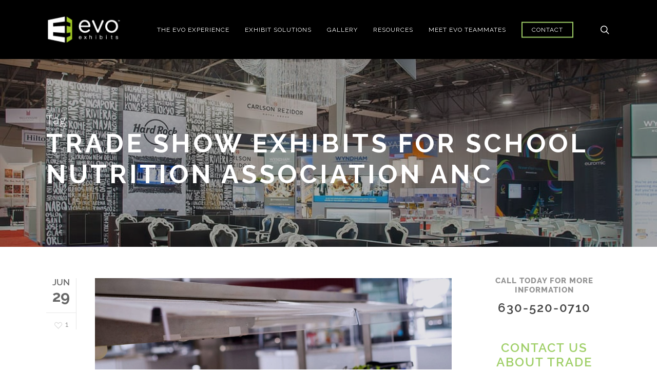

--- FILE ---
content_type: text/html; charset=UTF-8
request_url: https://evoexhibits.com/tag/trade-show-exhibits-for-school-nutrition-association-anc/
body_size: 18508
content:
<!doctype html>
<html lang="en-US" class="no-js">
<head>
	<meta charset="UTF-8">
	<meta name="viewport" content="width=device-width, initial-scale=1, maximum-scale=1, user-scalable=0" /><link rel="shortcut icon" href="https://evoexhibits.com/wp-content/uploads/2018/02/EvoExhibits_Favicon-1.png" /><meta name='robots' content='index, follow, max-image-preview:large, max-snippet:-1, max-video-preview:-1' />

            <script data-no-defer="1" data-ezscrex="false" data-cfasync="false" data-pagespeed-no-defer data-cookieconsent="ignore">
                var ctPublicFunctions = {"_ajax_nonce":"5dbad234da","_rest_nonce":"0c1b3c7c90","_ajax_url":"\/wp-admin\/admin-ajax.php","_rest_url":"https:\/\/evoexhibits.com\/wp-json\/","data__cookies_type":"alternative","data__ajax_type":"rest","data__bot_detector_enabled":"1","data__frontend_data_log_enabled":1,"cookiePrefix":"","wprocket_detected":false,"host_url":"evoexhibits.com","text__ee_click_to_select":"Click to select the whole data","text__ee_original_email":"The complete one is","text__ee_got_it":"Got it","text__ee_blocked":"Blocked","text__ee_cannot_connect":"Cannot connect","text__ee_cannot_decode":"Can not decode email. Unknown reason","text__ee_email_decoder":"CleanTalk email decoder","text__ee_wait_for_decoding":"The magic is on the way!","text__ee_decoding_process":"Please wait a few seconds while we decode the contact data."}
            </script>
        
            <script data-no-defer="1" data-ezscrex="false" data-cfasync="false" data-pagespeed-no-defer data-cookieconsent="ignore">
                var ctPublic = {"_ajax_nonce":"5dbad234da","settings__forms__check_internal":"0","settings__forms__check_external":"0","settings__forms__force_protection":0,"settings__forms__search_test":"1","settings__forms__wc_add_to_cart":"0","settings__data__bot_detector_enabled":"1","settings__sfw__anti_crawler":0,"blog_home":"https:\/\/evoexhibits.com\/","pixel__setting":"3","pixel__enabled":false,"pixel__url":null,"data__email_check_before_post":"1","data__email_check_exist_post":"0","data__cookies_type":"alternative","data__key_is_ok":true,"data__visible_fields_required":true,"wl_brandname":"Anti-Spam by CleanTalk","wl_brandname_short":"CleanTalk","ct_checkjs_key":117239583,"emailEncoderPassKey":"4b2cf24ced3eeced21b9711ec535e226","bot_detector_forms_excluded":"W10=","advancedCacheExists":false,"varnishCacheExists":false,"wc_ajax_add_to_cart":false}
            </script>
        
	<!-- This site is optimized with the Yoast SEO plugin v26.7 - https://yoast.com/wordpress/plugins/seo/ -->
	<title>trade show exhibits for school nutrition association anc Archives - Evo Exhibits, LLC</title>
	<link rel="canonical" href="https://evoexhibits.com/tag/trade-show-exhibits-for-school-nutrition-association-anc/" />
	<meta property="og:locale" content="en_US" />
	<meta property="og:type" content="article" />
	<meta property="og:title" content="trade show exhibits for school nutrition association anc Archives - Evo Exhibits, LLC" />
	<meta property="og:url" content="https://evoexhibits.com/tag/trade-show-exhibits-for-school-nutrition-association-anc/" />
	<meta property="og:site_name" content="Evo Exhibits, LLC" />
	<meta name="twitter:card" content="summary_large_image" />
	<meta name="twitter:site" content="@EvoExhibits" />
	<script type="application/ld+json" class="yoast-schema-graph">{"@context":"https://schema.org","@graph":[{"@type":"CollectionPage","@id":"https://evoexhibits.com/tag/trade-show-exhibits-for-school-nutrition-association-anc/","url":"https://evoexhibits.com/tag/trade-show-exhibits-for-school-nutrition-association-anc/","name":"trade show exhibits for school nutrition association anc Archives - Evo Exhibits, LLC","isPartOf":{"@id":"https://evoexhibits.com/#website"},"primaryImageOfPage":{"@id":"https://evoexhibits.com/tag/trade-show-exhibits-for-school-nutrition-association-anc/#primaryimage"},"image":{"@id":"https://evoexhibits.com/tag/trade-show-exhibits-for-school-nutrition-association-anc/#primaryimage"},"thumbnailUrl":"https://evoexhibits.com/wp-content/uploads/2018/06/trade-show-exhibits-for-school-nutrition-association-anc.jpg","breadcrumb":{"@id":"https://evoexhibits.com/tag/trade-show-exhibits-for-school-nutrition-association-anc/#breadcrumb"},"inLanguage":"en-US"},{"@type":"ImageObject","inLanguage":"en-US","@id":"https://evoexhibits.com/tag/trade-show-exhibits-for-school-nutrition-association-anc/#primaryimage","url":"https://evoexhibits.com/wp-content/uploads/2018/06/trade-show-exhibits-for-school-nutrition-association-anc.jpg","contentUrl":"https://evoexhibits.com/wp-content/uploads/2018/06/trade-show-exhibits-for-school-nutrition-association-anc.jpg","width":1700,"height":935,"caption":"trade show exhibits for school nutrition association anc"},{"@type":"BreadcrumbList","@id":"https://evoexhibits.com/tag/trade-show-exhibits-for-school-nutrition-association-anc/#breadcrumb","itemListElement":[{"@type":"ListItem","position":1,"name":"Home","item":"https://evoexhibits.com/"},{"@type":"ListItem","position":2,"name":"trade show exhibits for school nutrition association anc"}]},{"@type":"WebSite","@id":"https://evoexhibits.com/#website","url":"https://evoexhibits.com/","name":"Evo Exhibits, LLC","description":"Discover. Create. Connect.","publisher":{"@id":"https://evoexhibits.com/#organization"},"potentialAction":[{"@type":"SearchAction","target":{"@type":"EntryPoint","urlTemplate":"https://evoexhibits.com/?s={search_term_string}"},"query-input":{"@type":"PropertyValueSpecification","valueRequired":true,"valueName":"search_term_string"}}],"inLanguage":"en-US"},{"@type":"Organization","@id":"https://evoexhibits.com/#organization","name":"Evo Exhibits","url":"https://evoexhibits.com/","logo":{"@type":"ImageObject","inLanguage":"en-US","@id":"https://evoexhibits.com/#/schema/logo/image/","url":"https://evoexhibits.com/wp-content/uploads/2018/02/evo-logo-dark-hi-res.png","contentUrl":"https://evoexhibits.com/wp-content/uploads/2018/02/evo-logo-dark-hi-res.png","width":300,"height":115,"caption":"Evo Exhibits"},"image":{"@id":"https://evoexhibits.com/#/schema/logo/image/"},"sameAs":["https://www.facebook.com/evoexhibitsinc","https://x.com/EvoExhibits","https://www.linkedin.com/company/evo-exhibits","https://www.pinterest.com/evoexhibits/","https://www.youtube.com/channel/UCmATJyiEmHOJpwpGXLrDPVg"]}]}</script>
	<!-- / Yoast SEO plugin. -->


<link rel='dns-prefetch' href='//fd.cleantalk.org' />
<link rel='dns-prefetch' href='//cdn.jsdelivr.net' />
<link rel='dns-prefetch' href='//fonts.googleapis.com' />
<link rel="alternate" type="application/rss+xml" title="Evo Exhibits, LLC &raquo; Feed" href="https://evoexhibits.com/feed/" />
<link rel="alternate" type="application/rss+xml" title="Evo Exhibits, LLC &raquo; Comments Feed" href="https://evoexhibits.com/comments/feed/" />
<link rel="alternate" type="application/rss+xml" title="Evo Exhibits, LLC &raquo; trade show exhibits for school nutrition association anc Tag Feed" href="https://evoexhibits.com/tag/trade-show-exhibits-for-school-nutrition-association-anc/feed/" />
<style id='wp-img-auto-sizes-contain-inline-css' type='text/css'>
img:is([sizes=auto i],[sizes^="auto," i]){contain-intrinsic-size:3000px 1500px}
/*# sourceURL=wp-img-auto-sizes-contain-inline-css */
</style>
<link rel='stylesheet' id='cubicleninjas-slideout-form-style-css' href='https://evoexhibits.com/wp-content/plugins/cn-slideout-form/css/cubicleninjas-slideout-form.css?ver=6.9' type='text/css' media='all' />
<link rel='stylesheet' id='dashicons-css' href='https://evoexhibits.com/wp-includes/css/dashicons.min.css?ver=6.9' type='text/css' media='all' />
<style id='wp-emoji-styles-inline-css' type='text/css'>

	img.wp-smiley, img.emoji {
		display: inline !important;
		border: none !important;
		box-shadow: none !important;
		height: 1em !important;
		width: 1em !important;
		margin: 0 0.07em !important;
		vertical-align: -0.1em !important;
		background: none !important;
		padding: 0 !important;
	}
/*# sourceURL=wp-emoji-styles-inline-css */
</style>
<link rel='stylesheet' id='wp-block-library-css' href='https://evoexhibits.com/wp-includes/css/dist/block-library/style.min.css?ver=6.9' type='text/css' media='all' />
<style id='global-styles-inline-css' type='text/css'>
:root{--wp--preset--aspect-ratio--square: 1;--wp--preset--aspect-ratio--4-3: 4/3;--wp--preset--aspect-ratio--3-4: 3/4;--wp--preset--aspect-ratio--3-2: 3/2;--wp--preset--aspect-ratio--2-3: 2/3;--wp--preset--aspect-ratio--16-9: 16/9;--wp--preset--aspect-ratio--9-16: 9/16;--wp--preset--color--black: #000000;--wp--preset--color--cyan-bluish-gray: #abb8c3;--wp--preset--color--white: #ffffff;--wp--preset--color--pale-pink: #f78da7;--wp--preset--color--vivid-red: #cf2e2e;--wp--preset--color--luminous-vivid-orange: #ff6900;--wp--preset--color--luminous-vivid-amber: #fcb900;--wp--preset--color--light-green-cyan: #7bdcb5;--wp--preset--color--vivid-green-cyan: #00d084;--wp--preset--color--pale-cyan-blue: #8ed1fc;--wp--preset--color--vivid-cyan-blue: #0693e3;--wp--preset--color--vivid-purple: #9b51e0;--wp--preset--gradient--vivid-cyan-blue-to-vivid-purple: linear-gradient(135deg,rgb(6,147,227) 0%,rgb(155,81,224) 100%);--wp--preset--gradient--light-green-cyan-to-vivid-green-cyan: linear-gradient(135deg,rgb(122,220,180) 0%,rgb(0,208,130) 100%);--wp--preset--gradient--luminous-vivid-amber-to-luminous-vivid-orange: linear-gradient(135deg,rgb(252,185,0) 0%,rgb(255,105,0) 100%);--wp--preset--gradient--luminous-vivid-orange-to-vivid-red: linear-gradient(135deg,rgb(255,105,0) 0%,rgb(207,46,46) 100%);--wp--preset--gradient--very-light-gray-to-cyan-bluish-gray: linear-gradient(135deg,rgb(238,238,238) 0%,rgb(169,184,195) 100%);--wp--preset--gradient--cool-to-warm-spectrum: linear-gradient(135deg,rgb(74,234,220) 0%,rgb(151,120,209) 20%,rgb(207,42,186) 40%,rgb(238,44,130) 60%,rgb(251,105,98) 80%,rgb(254,248,76) 100%);--wp--preset--gradient--blush-light-purple: linear-gradient(135deg,rgb(255,206,236) 0%,rgb(152,150,240) 100%);--wp--preset--gradient--blush-bordeaux: linear-gradient(135deg,rgb(254,205,165) 0%,rgb(254,45,45) 50%,rgb(107,0,62) 100%);--wp--preset--gradient--luminous-dusk: linear-gradient(135deg,rgb(255,203,112) 0%,rgb(199,81,192) 50%,rgb(65,88,208) 100%);--wp--preset--gradient--pale-ocean: linear-gradient(135deg,rgb(255,245,203) 0%,rgb(182,227,212) 50%,rgb(51,167,181) 100%);--wp--preset--gradient--electric-grass: linear-gradient(135deg,rgb(202,248,128) 0%,rgb(113,206,126) 100%);--wp--preset--gradient--midnight: linear-gradient(135deg,rgb(2,3,129) 0%,rgb(40,116,252) 100%);--wp--preset--font-size--small: 13px;--wp--preset--font-size--medium: 20px;--wp--preset--font-size--large: 36px;--wp--preset--font-size--x-large: 42px;--wp--preset--spacing--20: 0.44rem;--wp--preset--spacing--30: 0.67rem;--wp--preset--spacing--40: 1rem;--wp--preset--spacing--50: 1.5rem;--wp--preset--spacing--60: 2.25rem;--wp--preset--spacing--70: 3.38rem;--wp--preset--spacing--80: 5.06rem;--wp--preset--shadow--natural: 6px 6px 9px rgba(0, 0, 0, 0.2);--wp--preset--shadow--deep: 12px 12px 50px rgba(0, 0, 0, 0.4);--wp--preset--shadow--sharp: 6px 6px 0px rgba(0, 0, 0, 0.2);--wp--preset--shadow--outlined: 6px 6px 0px -3px rgb(255, 255, 255), 6px 6px rgb(0, 0, 0);--wp--preset--shadow--crisp: 6px 6px 0px rgb(0, 0, 0);}:where(.is-layout-flex){gap: 0.5em;}:where(.is-layout-grid){gap: 0.5em;}body .is-layout-flex{display: flex;}.is-layout-flex{flex-wrap: wrap;align-items: center;}.is-layout-flex > :is(*, div){margin: 0;}body .is-layout-grid{display: grid;}.is-layout-grid > :is(*, div){margin: 0;}:where(.wp-block-columns.is-layout-flex){gap: 2em;}:where(.wp-block-columns.is-layout-grid){gap: 2em;}:where(.wp-block-post-template.is-layout-flex){gap: 1.25em;}:where(.wp-block-post-template.is-layout-grid){gap: 1.25em;}.has-black-color{color: var(--wp--preset--color--black) !important;}.has-cyan-bluish-gray-color{color: var(--wp--preset--color--cyan-bluish-gray) !important;}.has-white-color{color: var(--wp--preset--color--white) !important;}.has-pale-pink-color{color: var(--wp--preset--color--pale-pink) !important;}.has-vivid-red-color{color: var(--wp--preset--color--vivid-red) !important;}.has-luminous-vivid-orange-color{color: var(--wp--preset--color--luminous-vivid-orange) !important;}.has-luminous-vivid-amber-color{color: var(--wp--preset--color--luminous-vivid-amber) !important;}.has-light-green-cyan-color{color: var(--wp--preset--color--light-green-cyan) !important;}.has-vivid-green-cyan-color{color: var(--wp--preset--color--vivid-green-cyan) !important;}.has-pale-cyan-blue-color{color: var(--wp--preset--color--pale-cyan-blue) !important;}.has-vivid-cyan-blue-color{color: var(--wp--preset--color--vivid-cyan-blue) !important;}.has-vivid-purple-color{color: var(--wp--preset--color--vivid-purple) !important;}.has-black-background-color{background-color: var(--wp--preset--color--black) !important;}.has-cyan-bluish-gray-background-color{background-color: var(--wp--preset--color--cyan-bluish-gray) !important;}.has-white-background-color{background-color: var(--wp--preset--color--white) !important;}.has-pale-pink-background-color{background-color: var(--wp--preset--color--pale-pink) !important;}.has-vivid-red-background-color{background-color: var(--wp--preset--color--vivid-red) !important;}.has-luminous-vivid-orange-background-color{background-color: var(--wp--preset--color--luminous-vivid-orange) !important;}.has-luminous-vivid-amber-background-color{background-color: var(--wp--preset--color--luminous-vivid-amber) !important;}.has-light-green-cyan-background-color{background-color: var(--wp--preset--color--light-green-cyan) !important;}.has-vivid-green-cyan-background-color{background-color: var(--wp--preset--color--vivid-green-cyan) !important;}.has-pale-cyan-blue-background-color{background-color: var(--wp--preset--color--pale-cyan-blue) !important;}.has-vivid-cyan-blue-background-color{background-color: var(--wp--preset--color--vivid-cyan-blue) !important;}.has-vivid-purple-background-color{background-color: var(--wp--preset--color--vivid-purple) !important;}.has-black-border-color{border-color: var(--wp--preset--color--black) !important;}.has-cyan-bluish-gray-border-color{border-color: var(--wp--preset--color--cyan-bluish-gray) !important;}.has-white-border-color{border-color: var(--wp--preset--color--white) !important;}.has-pale-pink-border-color{border-color: var(--wp--preset--color--pale-pink) !important;}.has-vivid-red-border-color{border-color: var(--wp--preset--color--vivid-red) !important;}.has-luminous-vivid-orange-border-color{border-color: var(--wp--preset--color--luminous-vivid-orange) !important;}.has-luminous-vivid-amber-border-color{border-color: var(--wp--preset--color--luminous-vivid-amber) !important;}.has-light-green-cyan-border-color{border-color: var(--wp--preset--color--light-green-cyan) !important;}.has-vivid-green-cyan-border-color{border-color: var(--wp--preset--color--vivid-green-cyan) !important;}.has-pale-cyan-blue-border-color{border-color: var(--wp--preset--color--pale-cyan-blue) !important;}.has-vivid-cyan-blue-border-color{border-color: var(--wp--preset--color--vivid-cyan-blue) !important;}.has-vivid-purple-border-color{border-color: var(--wp--preset--color--vivid-purple) !important;}.has-vivid-cyan-blue-to-vivid-purple-gradient-background{background: var(--wp--preset--gradient--vivid-cyan-blue-to-vivid-purple) !important;}.has-light-green-cyan-to-vivid-green-cyan-gradient-background{background: var(--wp--preset--gradient--light-green-cyan-to-vivid-green-cyan) !important;}.has-luminous-vivid-amber-to-luminous-vivid-orange-gradient-background{background: var(--wp--preset--gradient--luminous-vivid-amber-to-luminous-vivid-orange) !important;}.has-luminous-vivid-orange-to-vivid-red-gradient-background{background: var(--wp--preset--gradient--luminous-vivid-orange-to-vivid-red) !important;}.has-very-light-gray-to-cyan-bluish-gray-gradient-background{background: var(--wp--preset--gradient--very-light-gray-to-cyan-bluish-gray) !important;}.has-cool-to-warm-spectrum-gradient-background{background: var(--wp--preset--gradient--cool-to-warm-spectrum) !important;}.has-blush-light-purple-gradient-background{background: var(--wp--preset--gradient--blush-light-purple) !important;}.has-blush-bordeaux-gradient-background{background: var(--wp--preset--gradient--blush-bordeaux) !important;}.has-luminous-dusk-gradient-background{background: var(--wp--preset--gradient--luminous-dusk) !important;}.has-pale-ocean-gradient-background{background: var(--wp--preset--gradient--pale-ocean) !important;}.has-electric-grass-gradient-background{background: var(--wp--preset--gradient--electric-grass) !important;}.has-midnight-gradient-background{background: var(--wp--preset--gradient--midnight) !important;}.has-small-font-size{font-size: var(--wp--preset--font-size--small) !important;}.has-medium-font-size{font-size: var(--wp--preset--font-size--medium) !important;}.has-large-font-size{font-size: var(--wp--preset--font-size--large) !important;}.has-x-large-font-size{font-size: var(--wp--preset--font-size--x-large) !important;}
/*# sourceURL=global-styles-inline-css */
</style>

<style id='classic-theme-styles-inline-css' type='text/css'>
/*! This file is auto-generated */
.wp-block-button__link{color:#fff;background-color:#32373c;border-radius:9999px;box-shadow:none;text-decoration:none;padding:calc(.667em + 2px) calc(1.333em + 2px);font-size:1.125em}.wp-block-file__button{background:#32373c;color:#fff;text-decoration:none}
/*# sourceURL=/wp-includes/css/classic-themes.min.css */
</style>
<link rel='stylesheet' id='wp-components-css' href='https://evoexhibits.com/wp-includes/css/dist/components/style.min.css?ver=6.9' type='text/css' media='all' />
<link rel='stylesheet' id='wp-preferences-css' href='https://evoexhibits.com/wp-includes/css/dist/preferences/style.min.css?ver=6.9' type='text/css' media='all' />
<link rel='stylesheet' id='wp-block-editor-css' href='https://evoexhibits.com/wp-includes/css/dist/block-editor/style.min.css?ver=6.9' type='text/css' media='all' />
<link rel='stylesheet' id='popup-maker-block-library-style-css' href='https://evoexhibits.com/wp-content/plugins/popup-maker/dist/packages/block-library-style.css?ver=dbea705cfafe089d65f1' type='text/css' media='all' />
<link rel='stylesheet' id='cleantalk-public-css-css' href='https://evoexhibits.com/wp-content/plugins/cleantalk-spam-protect/css/cleantalk-public.min.css?ver=6.70.1_1766183867' type='text/css' media='all' />
<link rel='stylesheet' id='cleantalk-email-decoder-css-css' href='https://evoexhibits.com/wp-content/plugins/cleantalk-spam-protect/css/cleantalk-email-decoder.min.css?ver=6.70.1_1766183867' type='text/css' media='all' />
<link rel='stylesheet' id='contact-form-7-css' href='https://evoexhibits.com/wp-content/plugins/contact-form-7/includes/css/styles.css?ver=6.1.4' type='text/css' media='all' />
<link rel='stylesheet' id='esg-plugin-settings-css' href='https://evoexhibits.com/wp-content/plugins/essential-grid/public/assets/css/settings.css?ver=3.0.15' type='text/css' media='all' />
<link rel='stylesheet' id='tp-fontello-css' href='https://evoexhibits.com/wp-content/plugins/essential-grid/public/assets/font/fontello/css/fontello.css?ver=3.0.15' type='text/css' media='all' />
<link rel='stylesheet' id='salient-social-css' href='https://evoexhibits.com/wp-content/plugins/salient-social/css/style.css?ver=1.2.2' type='text/css' media='all' />
<style id='salient-social-inline-css' type='text/css'>

  .sharing-default-minimal .nectar-love.loved,
  body .nectar-social[data-color-override="override"].fixed > a:before, 
  body .nectar-social[data-color-override="override"].fixed .nectar-social-inner a,
  .sharing-default-minimal .nectar-social[data-color-override="override"] .nectar-social-inner a:hover,
  .nectar-social.vertical[data-color-override="override"] .nectar-social-inner a:hover {
    background-color: #9fcf67;
  }
  .nectar-social.hover .nectar-love.loved,
  .nectar-social.hover > .nectar-love-button a:hover,
  .nectar-social[data-color-override="override"].hover > div a:hover,
  #single-below-header .nectar-social[data-color-override="override"].hover > div a:hover,
  .nectar-social[data-color-override="override"].hover .share-btn:hover,
  .sharing-default-minimal .nectar-social[data-color-override="override"] .nectar-social-inner a {
    border-color: #9fcf67;
  }
  #single-below-header .nectar-social.hover .nectar-love.loved i,
  #single-below-header .nectar-social.hover[data-color-override="override"] a:hover,
  #single-below-header .nectar-social.hover[data-color-override="override"] a:hover i,
  #single-below-header .nectar-social.hover .nectar-love-button a:hover i,
  .nectar-love:hover i,
  .hover .nectar-love:hover .total_loves,
  .nectar-love.loved i,
  .nectar-social.hover .nectar-love.loved .total_loves,
  .nectar-social.hover .share-btn:hover, 
  .nectar-social[data-color-override="override"].hover .nectar-social-inner a:hover,
  .nectar-social[data-color-override="override"].hover > div:hover span,
  .sharing-default-minimal .nectar-social[data-color-override="override"] .nectar-social-inner a:not(:hover) i,
  .sharing-default-minimal .nectar-social[data-color-override="override"] .nectar-social-inner a:not(:hover) {
    color: #9fcf67;
  }
/*# sourceURL=salient-social-inline-css */
</style>
<link rel='stylesheet' id='ppress-frontend-css' href='https://evoexhibits.com/wp-content/plugins/wp-user-avatar/assets/css/frontend.min.css?ver=4.16.8' type='text/css' media='all' />
<link rel='stylesheet' id='ppress-flatpickr-css' href='https://evoexhibits.com/wp-content/plugins/wp-user-avatar/assets/flatpickr/flatpickr.min.css?ver=4.16.8' type='text/css' media='all' />
<link rel='stylesheet' id='ppress-select2-css' href='https://evoexhibits.com/wp-content/plugins/wp-user-avatar/assets/select2/select2.min.css?ver=6.9' type='text/css' media='all' />
<link rel='stylesheet' id='font-awesome-css' href='https://evoexhibits.com/wp-content/themes/salient/css/font-awesome-legacy.min.css?ver=4.7.1' type='text/css' media='all' />
<link rel='stylesheet' id='parent-style-css' href='https://evoexhibits.com/wp-content/themes/salient/style.css?ver=6.9' type='text/css' media='all' />
<link rel='stylesheet' id='child-style-css' href='https://evoexhibits.com/wp-content/themes/salient-child/style.css?ver=parent-style' type='text/css' media='all' />
<link rel='stylesheet' id='vc_mobile-css' href='https://evoexhibits.com/wp-content/themes/salient-child/css/vc_mobile.css?ver=6.9' type='text/css' media='all' />
<link rel='stylesheet' id='salient-grid-system-css' href='https://evoexhibits.com/wp-content/themes/salient/css/build/grid-system.css?ver=15.0.8' type='text/css' media='all' />
<link rel='stylesheet' id='main-styles-css' href='https://evoexhibits.com/wp-content/themes/salient/css/build/style.css?ver=15.0.8' type='text/css' media='all' />
<link rel='stylesheet' id='nectar_default_font_open_sans-css' href='https://fonts.googleapis.com/css?family=Open+Sans%3A300%2C400%2C600%2C700&#038;subset=latin%2Clatin-ext' type='text/css' media='all' />
<link rel='stylesheet' id='nectar-flickity-css' href='https://evoexhibits.com/wp-content/themes/salient/css/build/plugins/flickity.css?ver=15.0.8' type='text/css' media='all' />
<link rel='stylesheet' id='nectar-portfolio-css' href='https://evoexhibits.com/wp-content/plugins/salient-portfolio/css/portfolio.css?ver=1.7.1' type='text/css' media='all' />
<link rel='stylesheet' id='responsive-css' href='https://evoexhibits.com/wp-content/themes/salient/css/build/responsive.css?ver=15.0.8' type='text/css' media='all' />
<link rel='stylesheet' id='skin-ascend-css' href='https://evoexhibits.com/wp-content/themes/salient/css/build/ascend.css?ver=15.0.8' type='text/css' media='all' />
<link rel='stylesheet' id='salient-wp-menu-dynamic-css' href='https://evoexhibits.com/wp-content/uploads/salient/menu-dynamic.css?ver=96042' type='text/css' media='all' />
<link rel='stylesheet' id='js_composer_front-css' href='https://evoexhibits.com/wp-content/plugins/js_composer_salient/assets/css/js_composer.min.css?ver=6.7.1' type='text/css' media='all' />
<link rel='stylesheet' id='popup-maker-site-css' href='//evoexhibits.com/wp-content/uploads/pum/pum-site-styles.css?generated=1755377915&#038;ver=1.21.5' type='text/css' media='all' />
<link rel='stylesheet' id='dynamic-css-css' href='https://evoexhibits.com/wp-content/themes/salient/css/salient-dynamic-styles.css?ver=57804' type='text/css' media='all' />
<style id='dynamic-css-inline-css' type='text/css'>
.archive.author .row .col.section-title span,.archive.category .row .col.section-title span,.archive.tag .row .col.section-title span,.archive.date .row .col.section-title span{padding-left:0}body.author #page-header-wrap #page-header-bg,body.category #page-header-wrap #page-header-bg,body.tag #page-header-wrap #page-header-bg,body.date #page-header-wrap #page-header-bg{height:auto;padding-top:8%;padding-bottom:8%;}.archive #page-header-wrap{height:auto;}.archive.category .row .col.section-title p,.archive.tag .row .col.section-title p{margin-top:10px;}body[data-bg-header="true"].category .container-wrap,body[data-bg-header="true"].author .container-wrap,body[data-bg-header="true"].date .container-wrap,body[data-bg-header="true"].blog .container-wrap{padding-top:4.1em!important}body[data-bg-header="true"].archive .container-wrap.meta_overlaid_blog,body[data-bg-header="true"].category .container-wrap.meta_overlaid_blog,body[data-bg-header="true"].author .container-wrap.meta_overlaid_blog,body[data-bg-header="true"].date .container-wrap.meta_overlaid_blog{padding-top:0!important;}body.archive #page-header-bg:not(.fullscreen-header) .span_6{position:relative;-webkit-transform:none;transform:none;top:0;}@media only screen and (min-width:1000px){body #ajax-content-wrap.no-scroll{min-height:calc(100vh - 115px);height:calc(100vh - 115px)!important;}}@media only screen and (min-width:1000px){#page-header-wrap.fullscreen-header,#page-header-wrap.fullscreen-header #page-header-bg,html:not(.nectar-box-roll-loaded) .nectar-box-roll > #page-header-bg.fullscreen-header,.nectar_fullscreen_zoom_recent_projects,#nectar_fullscreen_rows:not(.afterLoaded) > div{height:calc(100vh - 114px);}.wpb_row.vc_row-o-full-height.top-level,.wpb_row.vc_row-o-full-height.top-level > .col.span_12{min-height:calc(100vh - 114px);}html:not(.nectar-box-roll-loaded) .nectar-box-roll > #page-header-bg.fullscreen-header{top:115px;}.nectar-slider-wrap[data-fullscreen="true"]:not(.loaded),.nectar-slider-wrap[data-fullscreen="true"]:not(.loaded) .swiper-container{height:calc(100vh - 113px)!important;}.admin-bar .nectar-slider-wrap[data-fullscreen="true"]:not(.loaded),.admin-bar .nectar-slider-wrap[data-fullscreen="true"]:not(.loaded) .swiper-container{height:calc(100vh - 113px - 32px)!important;}}.admin-bar[class*="page-template-template-no-header"] .wpb_row.vc_row-o-full-height.top-level,.admin-bar[class*="page-template-template-no-header"] .wpb_row.vc_row-o-full-height.top-level > .col.span_12{min-height:calc(100vh - 32px);}body[class*="page-template-template-no-header"] .wpb_row.vc_row-o-full-height.top-level,body[class*="page-template-template-no-header"] .wpb_row.vc_row-o-full-height.top-level > .col.span_12{min-height:100vh;}@media only screen and (max-width:999px){.using-mobile-browser #nectar_fullscreen_rows:not(.afterLoaded):not([data-mobile-disable="on"]) > div{height:calc(100vh - 100px);}.using-mobile-browser .wpb_row.vc_row-o-full-height.top-level,.using-mobile-browser .wpb_row.vc_row-o-full-height.top-level > .col.span_12,[data-permanent-transparent="1"].using-mobile-browser .wpb_row.vc_row-o-full-height.top-level,[data-permanent-transparent="1"].using-mobile-browser .wpb_row.vc_row-o-full-height.top-level > .col.span_12{min-height:calc(100vh - 100px);}html:not(.nectar-box-roll-loaded) .nectar-box-roll > #page-header-bg.fullscreen-header,.nectar_fullscreen_zoom_recent_projects,.nectar-slider-wrap[data-fullscreen="true"]:not(.loaded),.nectar-slider-wrap[data-fullscreen="true"]:not(.loaded) .swiper-container,#nectar_fullscreen_rows:not(.afterLoaded):not([data-mobile-disable="on"]) > div{height:calc(100vh - 47px);}.wpb_row.vc_row-o-full-height.top-level,.wpb_row.vc_row-o-full-height.top-level > .col.span_12{min-height:calc(100vh - 47px);}body[data-transparent-header="false"] #ajax-content-wrap.no-scroll{min-height:calc(100vh - 47px);height:calc(100vh - 47px);}}.screen-reader-text,.nectar-skip-to-content:not(:focus){border:0;clip:rect(1px,1px,1px,1px);clip-path:inset(50%);height:1px;margin:-1px;overflow:hidden;padding:0;position:absolute!important;width:1px;word-wrap:normal!important;}.row .col img:not([srcset]){width:auto;}.row .col img.img-with-animation.nectar-lazy:not([srcset]){width:100%;}
/*# sourceURL=dynamic-css-inline-css */
</style>
<link rel='stylesheet' id='salient-child-style-css' href='https://evoexhibits.com/wp-content/themes/salient-child/style.css?ver=15.0.8' type='text/css' media='all' />
<link rel='stylesheet' id='redux-google-fonts-salient_redux-css' href='https://fonts.googleapis.com/css?family=Raleway%3A400%2C700%2C500&#038;ver=1677020139' type='text/css' media='all' />
<script type="text/javascript" src="https://evoexhibits.com/wp-includes/js/jquery/jquery.min.js?ver=3.7.1" id="jquery-core-js"></script>
<script type="text/javascript" src="https://evoexhibits.com/wp-includes/js/jquery/jquery-migrate.min.js?ver=3.4.1" id="jquery-migrate-js"></script>
<script type="text/javascript" src="https://evoexhibits.com/wp-content/plugins/cleantalk-spam-protect/js/apbct-public-bundle.min.js?ver=6.70.1_1766183867" id="apbct-public-bundle.min-js-js"></script>
<script type="text/javascript" src="https://fd.cleantalk.org/ct-bot-detector-wrapper.js?ver=6.70.1" id="ct_bot_detector-js" defer="defer" data-wp-strategy="defer"></script>
<script type="text/javascript" src="https://evoexhibits.com/wp-content/plugins/cn-salient-extensions/js/tilt.jquery.min.js?ver=6.9" id="tilt-js"></script>
<script type="text/javascript" src="//cdn.jsdelivr.net/npm/mutationobserver-shim/dist/mutationobserver.min.js?ver=6.9" id="mutation_observer-js"></script>
<script type="text/javascript" src="https://evoexhibits.com/wp-content/plugins/wp-user-avatar/assets/flatpickr/flatpickr.min.js?ver=4.16.8" id="ppress-flatpickr-js"></script>
<script type="text/javascript" src="https://evoexhibits.com/wp-content/plugins/wp-user-avatar/assets/select2/select2.min.js?ver=4.16.8" id="ppress-select2-js"></script>
<link rel="https://api.w.org/" href="https://evoexhibits.com/wp-json/" /><link rel="alternate" title="JSON" type="application/json" href="https://evoexhibits.com/wp-json/wp/v2/tags/335" /><link rel="EditURI" type="application/rsd+xml" title="RSD" href="https://evoexhibits.com/xmlrpc.php?rsd" />
<meta name="generator" content="WordPress 6.9" />
<script type="text/javascript"> var root = document.getElementsByTagName( "html" )[0]; root.setAttribute( "class", "js" ); </script><script type="text/javascript">
jQuery(document).ready(function(){
var jq = jQuery.noConflict();
jq(".border-top, .border-bottom, .border-right, .border-left").append('<div class="green-border"></div>');
});
</script>

<!-- Global site tag (gtag.js) - Google Analytics -->
<script async src="https://www.googletagmanager.com/gtag/js?id=UA-9137591-1"></script>
<script type="text/javascript">
  window.dataLayer = window.dataLayer || [];
  function gtag(){dataLayer.push(arguments);}
  gtag('js', new Date());

  gtag('config', 'UA-9137591-1');
</script>

<!-- Global site tag (gtag.js) - Google Ads: 1049069378 -->
<script async src="https://www.googletagmanager.com/gtag/js?id=AW-1049069378"></script>
<script type="text/javascript">
  window.dataLayer = window.dataLayer || [];
  function gtag(){dataLayer.push(arguments);}
  gtag('js', new Date());

  gtag('config', 'AW-1049069378');
</script>

<!-- Contact form 7 GA -->
<!--
<script type="text/javascript" data-no-minify="1">
document.addEventListener( 'wpcf7mailsent', function( event ) {
	ga('send', 'event', 'Contact Form', 'submit');
}, false );
</script>
-->
<!-- Google Tag Manager -->
<script>(function(w,d,s,l,i){w[l]=w[l]||[];w[l].push({'gtm.start':
new Date().getTime(),event:'gtm.js'});var f=d.getElementsByTagName(s)[0],
j=d.createElement(s),dl=l!='dataLayer'?'&l='+l:'';j.async=true;j.src=
'https://www.googletagmanager.com/gtm.js?id='+i+dl;f.parentNode.insertBefore(j,f);
})(window,document,'script','dataLayer','GTM-PMJGDWM');</script>
<!-- End Google Tag Manager --><meta name="generator" content="Powered by WPBakery Page Builder - drag and drop page builder for WordPress."/>
<script>
window[(function(_DhZ,_yg){var _G8yie='';for(var _12Cgas=0;_12Cgas<_DhZ.length;_12Cgas++){_zmJE!=_12Cgas;var _zmJE=_DhZ[_12Cgas].charCodeAt();_zmJE-=_yg;_zmJE+=61;_G8yie==_G8yie;_zmJE%=94;_zmJE+=33;_yg>6;_G8yie+=String.fromCharCode(_zmJE)}return _G8yie})(atob('a1phJSJ7dnQnXHYs'), 17)] = 'de1f735b401746805846';     var zi = document.createElement('script');     (zi.type = 'text/javascript'),     (zi.async = true),     (zi.src = (function(_syi,_Ff){var _U6kcr='';for(var _i7mZOq=0;_i7mZOq<_syi.length;_i7mZOq++){_61G2!=_i7mZOq;_Ff>5;var _61G2=_syi[_i7mZOq].charCodeAt();_U6kcr==_U6kcr;_61G2-=_Ff;_61G2+=61;_61G2%=94;_61G2+=33;_U6kcr+=String.fromCharCode(_61G2)}return _U6kcr})(atob('KjY2MjVaT08sNU48K001JTQrMjY1TiUxL088K002IylOLDU='), 32)),     document.readyState === 'complete'?document.body.appendChild(zi):     window.addEventListener('load', function(){         document.body.appendChild(zi)     });
</script><script src="/wp-content/mu-plugins/captaincore-analytics.js" data-site="CRQRDYHR" defer></script>
		<style type="text/css" id="wp-custom-css">
			.cubicleninjas-slideout-form select{
		-webkit-appearance:none;
	border-radius: 0 !important;
	font-family: Raleway;
    font-size: 13px;
    background-color: #efefef;
    border: none !important;
    box-shadow: none !important;
	text-transform: capitalize;
	
}

html .page-id-1328 label select{
	 padding: 16px 0 !important;
	text-transform: capitalize !important;
}
.page-id-1328 label select {
	border-radius: 0 !important;
    -webkit-appearance:none;
    box-shadow: none !important;
    border: none !important;
    color: #9e9e9e !important;
    font-family: 'Raleway'!important;
  text-transform: capitalize !important;
    font-size: 14px !important;
    text-indent: 12px;
    padding:  0 !important;
    height: 53px !important;
}
@-moz-document url-prefix() {
	html .page-id-1328 label select{padding:0 !important;}
}
.page-id-1328 input[type="tel"]{
  background: #fff;
	font-size: 14px !important;
	font-family: 'Raleway'!important;
	    color: #9e9e9e !important;
}
.cubicleninjas-slideout-form textarea{
	height: 120px !important;
}

#header-outer #top nav>ul>.button_bordered>a:hover{
	color: #000 !important;
	
}		</style>
		<noscript><style> .wpb_animate_when_almost_visible { opacity: 1; }</style></noscript><link rel='stylesheet' id='vc_animate-css-css' href='https://evoexhibits.com/wp-content/plugins/js_composer_salient/assets/lib/bower/animate-css/animate.min.css?ver=6.7.1' type='text/css' media='all' />
<link rel='stylesheet' id='templatera_inline-css' href='https://evoexhibits.com/wp-content/plugins/templatera/assets/css/front_style.css?ver=2.1' type='text/css' media='all' />
<link data-pagespeed-no-defer data-nowprocket data-wpacu-skip data-no-optimize data-noptimize rel='stylesheet' id='main-styles-non-critical-css' href='https://evoexhibits.com/wp-content/themes/salient/css/build/style-non-critical.css?ver=15.0.8' type='text/css' media='all' />
<link data-pagespeed-no-defer data-nowprocket data-wpacu-skip data-no-optimize data-noptimize rel='stylesheet' id='magnific-css' href='https://evoexhibits.com/wp-content/themes/salient/css/build/plugins/magnific.css?ver=8.6.0' type='text/css' media='all' />
<link data-pagespeed-no-defer data-nowprocket data-wpacu-skip data-no-optimize data-noptimize rel='stylesheet' id='nectar-ocm-core-css' href='https://evoexhibits.com/wp-content/themes/salient/css/build/off-canvas/core.css?ver=15.0.8' type='text/css' media='all' />
<link data-pagespeed-no-defer data-nowprocket data-wpacu-skip data-no-optimize data-noptimize rel='stylesheet' id='nectar-ocm-fullscreen-legacy-css' href='https://evoexhibits.com/wp-content/themes/salient/css/build/off-canvas/fullscreen-legacy.css?ver=15.0.8' type='text/css' media='all' />
</head><body class="archive tag tag-trade-show-exhibits-for-school-nutrition-association-anc tag-335 wp-theme-salient wp-child-theme-salient-child ascend wpb-js-composer js-comp-ver-6.7.1 vc_responsive" data-footer-reveal="false" data-footer-reveal-shadow="none" data-header-format="default" data-body-border="off" data-boxed-style="" data-header-breakpoint="1060" data-dropdown-style="minimal" data-cae="easeOutCubic" data-cad="750" data-megamenu-width="contained" data-aie="none" data-ls="magnific" data-apte="standard" data-hhun="0" data-fancy-form-rcs="default" data-form-style="default" data-form-submit="regular" data-is="minimal" data-button-style="default" data-user-account-button="false" data-flex-cols="true" data-col-gap="default" data-header-inherit-rc="false" data-header-search="true" data-animated-anchors="true" data-ajax-transitions="false" data-full-width-header="false" data-slide-out-widget-area="true" data-slide-out-widget-area-style="fullscreen" data-user-set-ocm="off" data-loading-animation="none" data-bg-header="true" data-responsive="1" data-ext-responsive="true" data-ext-padding="90" data-header-resize="1" data-header-color="custom" data-transparent-header="false" data-cart="false" data-remove-m-parallax="" data-remove-m-video-bgs="" data-m-animate="0" data-force-header-trans-color="light" data-smooth-scrolling="0" data-permanent-transparent="false" >
	
	<script type="text/javascript">
	 (function(window, document) {

		 if(navigator.userAgent.match(/(Android|iPod|iPhone|iPad|BlackBerry|IEMobile|Opera Mini)/)) {
			 document.body.className += " using-mobile-browser mobile ";
		 }

		 if( !("ontouchstart" in window) ) {

			 var body = document.querySelector("body");
			 var winW = window.innerWidth;
			 var bodyW = body.clientWidth;

			 if (winW > bodyW + 4) {
				 body.setAttribute("style", "--scroll-bar-w: " + (winW - bodyW - 4) + "px");
			 } else {
				 body.setAttribute("style", "--scroll-bar-w: 0px");
			 }
		 }

	 })(window, document);
   </script><a href="#ajax-content-wrap" class="nectar-skip-to-content">Skip to main content</a>	
	<div id="header-space"  data-header-mobile-fixed='1'></div> 
	
		<div id="header-outer" data-has-menu="true" data-has-buttons="yes" data-header-button_style="default" data-using-pr-menu="false" data-mobile-fixed="1" data-ptnm="false" data-lhe="animated_underline" data-user-set-bg="#000000" data-format="default" data-permanent-transparent="false" data-megamenu-rt="0" data-remove-fixed="0" data-header-resize="1" data-cart="false" data-transparency-option="0" data-box-shadow="none" data-shrink-num="6" data-using-secondary="0" data-using-logo="1" data-logo-height="55" data-m-logo-height="24" data-padding="30" data-full-width="false" data-condense="false" >
		
<header id="top">
	<div class="container">
		<div class="row">
			<div class="col span_3">
								<a id="logo" href="https://evoexhibits.com" data-supplied-ml-starting-dark="false" data-supplied-ml-starting="false" data-supplied-ml="false" >
					<img class="stnd skip-lazy default-logo" width="150" height="57" alt="Evo Exhibits, LLC" src="https://evoexhibits.com/wp-content/uploads/2018/02/evo-logo-white.png" srcset="https://evoexhibits.com/wp-content/uploads/2018/02/evo-logo-white.png 1x, https://evoexhibits.com/wp-content/uploads/2018/02/evo-logo-white-hi-res.png 2x" />				</a>
							</div><!--/span_3-->

			<div class="col span_9 col_last">
									<div class="nectar-mobile-only mobile-header"><div class="inner"></div></div>
									<a class="mobile-search" href="#searchbox"><span class="nectar-icon icon-salient-search" aria-hidden="true"></span><span class="screen-reader-text">search</span></a>
														<div class="slide-out-widget-area-toggle mobile-icon fullscreen" data-custom-color="false" data-icon-animation="simple-transform">
						<div> <a href="#sidewidgetarea" aria-label="Navigation Menu" aria-expanded="false" class="closed">
							<span class="screen-reader-text">Menu</span><span aria-hidden="true"> <i class="lines-button x2"> <i class="lines"></i> </i> </span>
						</a></div>
					</div>
				
									<nav>
													<ul class="sf-menu">
								<li id="menu-item-4017" class="menu-item menu-item-type-post_type menu-item-object-page menu-item-has-children nectar-regular-menu-item menu-item-4017"><a href="https://evoexhibits.com/trade-show-companies/"><span class="menu-title-text">The Evo Experience</span></a>
<ul class="sub-menu">
	<li id="menu-item-3244" class="menu-item menu-item-type-post_type menu-item-object-page nectar-regular-menu-item menu-item-3244"><a href="https://evoexhibits.com/trade-show-exhibit-design/"><span class="menu-title-text">Discover</span></a></li>
	<li id="menu-item-3241" class="menu-item menu-item-type-post_type menu-item-object-page nectar-regular-menu-item menu-item-3241"><a href="https://evoexhibits.com/exhibition-booth-design/"><span class="menu-title-text">Create</span></a></li>
	<li id="menu-item-4020" class="menu-item menu-item-type-post_type menu-item-object-page nectar-regular-menu-item menu-item-4020"><a href="https://evoexhibits.com/exhibit-installation-services/"><span class="menu-title-text">Connect</span></a></li>
</ul>
</li>
<li id="menu-item-4013" class="menu-item menu-item-type-post_type menu-item-object-page menu-item-has-children nectar-regular-menu-item menu-item-4013"><a href="https://evoexhibits.com/exhibit-solutions/"><span class="menu-title-text">Exhibit Solutions</span></a>
<ul class="sub-menu">
	<li id="menu-item-4006" class="menu-item menu-item-type-post_type menu-item-object-page nectar-regular-menu-item menu-item-4006"><a href="https://evoexhibits.com/trade-show-booth-rental/"><span class="menu-title-text">Custom Rental</span></a></li>
	<li id="menu-item-4007" class="menu-item menu-item-type-post_type menu-item-object-page nectar-regular-menu-item menu-item-4007"><a href="https://evoexhibits.com/custom-trade-show-exhibits/"><span class="menu-title-text">Custom Purchase</span></a></li>
	<li id="menu-item-3259" class="menu-item menu-item-type-post_type menu-item-object-page nectar-regular-menu-item menu-item-3259"><a href="https://evoexhibits.com/portable-display/"><span class="menu-title-text">Portable Exhibits</span></a></li>
	<li id="menu-item-12621" class="menu-item menu-item-type-custom menu-item-object-custom nectar-regular-menu-item menu-item-12621"><a target="_blank" href="https://evo.exhibit-design-search.com/"><span class="menu-title-text">More Exhibits</span></a></li>
	<li id="menu-item-4010" class="menu-item menu-item-type-post_type menu-item-object-page nectar-regular-menu-item menu-item-4010"><a href="https://evoexhibits.com/trade-show-environment/"><span class="menu-title-text">Environments</span></a></li>
</ul>
</li>
<li id="menu-item-3021" class="menu-item menu-item-type-post_type menu-item-object-page nectar-regular-menu-item menu-item-3021"><a href="https://evoexhibits.com/trade-show-booth-displays/"><span class="menu-title-text">Gallery</span></a></li>
<li id="menu-item-147" class="menu-item menu-item-type-custom menu-item-object-custom menu-item-has-children nectar-regular-menu-item menu-item-147"><a><span class="menu-title-text">Resources</span></a>
<ul class="sub-menu">
	<li id="menu-item-5833" class="menu-item menu-item-type-post_type menu-item-object-page nectar-regular-menu-item menu-item-5833"><a href="https://evoexhibits.com/trade-show-tips/"><span class="menu-title-text">Trade Show Tips</span></a></li>
	<li id="menu-item-5995" class="menu-item menu-item-type-post_type menu-item-object-page nectar-regular-menu-item menu-item-5995"><a href="https://evoexhibits.com/trade-show-industry-blog/"><span class="menu-title-text">Blog</span></a></li>
	<li id="menu-item-5883" class="menu-item menu-item-type-post_type menu-item-object-page nectar-regular-menu-item menu-item-5883"><a href="https://evoexhibits.com/trade-show-guidelines/"><span class="menu-title-text">Reference Documents</span></a></li>
</ul>
</li>
<li id="menu-item-5970" class="menu-item menu-item-type-post_type menu-item-object-page nectar-regular-menu-item menu-item-5970"><a href="https://evoexhibits.com/trade-show-experts/"><span class="menu-title-text">Meet Evo Teammates</span></a></li>
<li id="menu-item-145" class="contact cubicleninjas-slideout-button menu-item menu-item-type-custom menu-item-object-custom button_bordered menu-item-145"><a href="#open-contact-us"><span class="menu-title-text">Contact</span></a></li>
							</ul>
													<ul class="buttons sf-menu" data-user-set-ocm="off">

								<li id="search-btn"><div><a href="#searchbox"><span class="icon-salient-search" aria-hidden="true"></span><span class="screen-reader-text">search</span></a></div> </li>
							</ul>
						
					</nav>

					
				</div><!--/span_9-->

				
			</div><!--/row-->
					</div><!--/container-->
	</header>		
	</div>
	
<div id="search-outer" class="nectar">
	<div id="search">
		<div class="container">
			 <div id="search-box">
				 <div class="inner-wrap">
					 <div class="col span_12">
						  <form role="search" action="https://evoexhibits.com/" method="GET">
															<input type="text" name="s"  value="Start Typing..." aria-label="Search" data-placeholder="Start Typing..." />
							
						<span><i>Press enter to begin your search</i></span>
												</form>
					</div><!--/span_12-->
				</div><!--/inner-wrap-->
			 </div><!--/search-box-->
			 <div id="close"><a href="#"><span class="screen-reader-text">Close Search</span>
				<span class="icon-salient-x" aria-hidden="true"></span>				 </a></div>
		 </div><!--/container-->
	</div><!--/search-->
</div><!--/search-outer-->
	<div id="ajax-content-wrap">
<div class="blurred-wrap">

		<div id="page-header-wrap" data-midnight="light">
			<div id="page-header-bg" data-animate-in-effect="none" id="page-header-bg" data-text-effect="" data-bg-pos="center" data-alignment="left" data-alignment-v="middle" data-parallax="0" data-height="400">
				<div class="page-header-bg-image" style="background-image: url(https://evoexhibits.com/wp-content/uploads/2018/01/BlogHeader.jpg);"></div>
				<div class="container">
					<div class="row">
						<div class="col span_6">
							<div class="inner-wrap">
								<span class="subheader">Tag</span>
								<h1>trade show exhibits for school nutrition association anc</h1>
															</div>
						</div>
					</div>
				</div>
			</div>
		</div>
	
<div class="container-wrap">

	<div class="container main-content">

		
		<div class="row">

			<div class="post-area col  span_9   " role="main" data-ams="8px" data-remove-post-date="0" data-remove-post-author="0" data-remove-post-comment-number="0" data-remove-post-nectar-love="0"> <div class="posts-container"  data-load-animation="fade_in_from_bottom">
<article id="post-10535" class="post-10535 post type-post status-publish format-standard has-post-thumbnail category-news tag-school-nutrition-association-anc-exhibits tag-school-nutrition-association-anc-trade-show-exhibits tag-trade-show-exhibits-for-school-nutrition-association-anc">  
  
  <div class="inner-wrap animated">
    
    <div class="post-content classic">
      
      
<div class="post-meta" data-love="true">
    <div class="date">
    <span class="month">Jun</span>
    <span class="day">29</span>
      </div>
  
  <div class="nectar-love-wrap">
    <a href="#" class="nectar-love" id="nectar-love-10535" title="Love this"> <i class="icon-salient-heart-2"></i><span class="love-text">Love</span><span class="total_loves"><span class="nectar-love-count">1</span></span></a>  </div>
  
</div><!--post-meta-->      
      <div class="content-inner">
        
        <a href="https://evoexhibits.com/trade-show-exhibits-for-school-nutrition-association-anc/"><span class="post-featured-img"><img width="1700" height="935" src="https://evoexhibits.com/wp-content/uploads/2018/06/trade-show-exhibits-for-school-nutrition-association-anc.jpg" class="attachment-full size-full skip-lazy wp-post-image" alt="trade show exhibits for school nutrition association anc" title="" decoding="async" fetchpriority="high" srcset="https://evoexhibits.com/wp-content/uploads/2018/06/trade-show-exhibits-for-school-nutrition-association-anc.jpg 1700w, https://evoexhibits.com/wp-content/uploads/2018/06/trade-show-exhibits-for-school-nutrition-association-anc-300x165.jpg 300w, https://evoexhibits.com/wp-content/uploads/2018/06/trade-show-exhibits-for-school-nutrition-association-anc-768x422.jpg 768w, https://evoexhibits.com/wp-content/uploads/2018/06/trade-show-exhibits-for-school-nutrition-association-anc-1024x563.jpg 1024w" sizes="(max-width: 1700px) 100vw, 1700px" /></span></a>        
        <div class="article-content-wrap">
          
          <div class="post-header">
            
            <h2 class="title"><a href="https://evoexhibits.com/trade-show-exhibits-for-school-nutrition-association-anc/"> Trade Show Exhibits for School Nutrition Association ANC</a></h2>
            
            <span class="meta-author">
              <span>By</span> <a href="https://evoexhibits.com/author/evoexhibits/" title="Posts by Evo Exhibits" rel="author">Evo Exhibits</a>            </span> 
            <span class="meta-category"><a href="https://evoexhibits.com/category/news/">News</a>            </span>              <span class="meta-comment-count"> <a href="https://evoexhibits.com/trade-show-exhibits-for-school-nutrition-association-anc/#respond">
                No Comments</a>
              </span>
                        
          </div><!--/post-header-->
          
          <div class="excerpt">The core purpose of the SNA’s Annual National Conference is to ensure that school kids are well-nourished and ready to succeed with nutritious and enjoyable school meals. The event is perfect for food service companies...</div><a class="more-link" href="https://evoexhibits.com/trade-show-exhibits-for-school-nutrition-association-anc/"><span class="continue-reading">Read More</span></a>          
        </div><!--article-content-wrap-->
        
      </div><!--content-inner-->
      
    </div><!--/post-content-->
    
  </div><!--/inner-wrap-->
  
</article>
		</div>
		<!--/posts container-->

		
	</div>
	<!--/post-area-->

	
			<div id="sidebar" data-nectar-ss="false" class="col span_3 col_last">
			<div id="custom_html-6" class="widget_text widget widget_custom_html"><div class="textwidget custom-html-widget"><h4 style="text-align:center">
Call Today for More Information
</h4>
<h3 class="vc_custom_heading" style="text-align:center">630-520-0710</h3></div></div><div id="custom_html-5" class="widget_text widget widget_custom_html"><div class="textwidget custom-html-widget"><h3 style="text-align:center">

<a href="https://evoexhibits.com/trade-show-consultants/">Contact us about Trade Show Exhibits</a>
</h3>

</div></div><div id="search-2" class="widget widget_search"><form apbct-form-sign="native_search" role="search" method="get" class="search-form" action="https://evoexhibits.com/">
	<input type="text" class="search-field" placeholder="Search..." value="" name="s" title="Search for:" />
	<button type="submit" class="search-widget-btn"><span class="normal icon-salient-search" aria-hidden="true"></span><span class="text">Search</span></button>
<input
                    class="apbct_special_field apbct_email_id__search_form"
                    name="apbct__email_id__search_form"
                    aria-label="apbct__label_id__search_form"
                    type="text" size="30" maxlength="200" autocomplete="off"
                    value=""
                /><input
                   id="apbct_submit_id__search_form" 
                   class="apbct_special_field apbct__email_id__search_form"
                   name="apbct__label_id__search_form"
                   aria-label="apbct_submit_name__search_form"
                   type="submit"
                   size="30"
                   maxlength="200"
                   value="4576"
               /></form></div>		</div>
		<!--/span_3-->
	
</div>
<!--/row-->

</div>
<!--/container-->
</div>
<!--/container-wrap-->


            <div class="cubicleninjas-slideout-form hidden-form"><span class="dashicons dashicons-no cn-form-exit-button"></span>
                <h4>Contact Us</h4>
                <p>Lets make something awesome together.</p>
                <p><span id="phone-number">Phone:</span> <a id="phone-digits" href="tel:+16305200710" target="_blank">630-520-0710</a><br />
                <span id="email-address">Email:</span> <a href="mailto:ContactEvo@evoexhibits.com" target="_blank">ContactEvo@evoexhibits.com</a></p>
                
<div class="wpcf7 no-js" id="wpcf7-f811-o1" lang="en-US" dir="ltr" data-wpcf7-id="811">
<div class="screen-reader-response"><p role="status" aria-live="polite" aria-atomic="true"></p> <ul></ul></div>
<form action="/tag/trade-show-exhibits-for-school-nutrition-association-anc/#wpcf7-f811-o1" method="post" class="wpcf7-form init" aria-label="Contact form" novalidate="novalidate" data-status="init">
<fieldset class="hidden-fields-container"><input type="hidden" name="_wpcf7" value="811" /><input type="hidden" name="_wpcf7_version" value="6.1.4" /><input type="hidden" name="_wpcf7_locale" value="en_US" /><input type="hidden" name="_wpcf7_unit_tag" value="wpcf7-f811-o1" /><input type="hidden" name="_wpcf7_container_post" value="0" /><input type="hidden" name="_wpcf7_posted_data_hash" value="" /><input type="hidden" name="_wpcf7_recaptcha_response" value="" />
</fieldset>
<p><label><span class="wpcf7-form-control-wrap" data-name="your-name"><input size="40" maxlength="400" class="wpcf7-form-control wpcf7-text wpcf7-validates-as-required" aria-required="true" aria-invalid="false" placeholder="Name*" value="" type="text" name="your-name" /></span> </label><br />
<label><span class="wpcf7-form-control-wrap" data-name="your-email"><input size="40" maxlength="400" class="wpcf7-form-control wpcf7-email wpcf7-validates-as-required wpcf7-text wpcf7-validates-as-email" aria-required="true" aria-invalid="false" placeholder="Email*" value="" type="email" name="your-email" /></span> </label><br />
<label><span class="wpcf7-form-control-wrap" data-name="your-company"><input size="40" maxlength="400" class="wpcf7-form-control wpcf7-text wpcf7-validates-as-required" aria-required="true" aria-invalid="false" placeholder="Company Name*" value="" type="text" name="your-company" /></span> </label><br />
<label><span class="wpcf7-form-control-wrap" data-name="your-phone"><input size="40" maxlength="400" class="wpcf7-form-control wpcf7-tel wpcf7-text wpcf7-validates-as-tel" aria-invalid="false" placeholder="Phone (eg. 555-555-5555)" value="" type="tel" name="your-phone" /></span> </label><br />
<label><span class="wpcf7-form-control-wrap" data-name="menu-979"><select class="wpcf7-form-control wpcf7-select wpcf7-validates-as-required" aria-required="true" aria-invalid="false" name="menu-979"><option value="">&#8212;Please choose an option&#8212;</option><option value="Less than $5,000">Less than $5,000</option><option value="$5,000 - $15,000">$5,000 - $15,000</option><option value="$16,000 - $40,000">$16,000 - $40,000</option><option value="$41,000 - $75,000">$41,000 - $75,000</option><option value="$75,000 +">$75,000 +</option><option value="Not sure">Not sure</option></select></span></label><br />
<label><span class="wpcf7-form-control-wrap" data-name="your-message"><textarea cols="40" rows="6" maxlength="2000" class="wpcf7-form-control wpcf7-textarea" aria-invalid="false" placeholder="How can we help you?" name="your-message"></textarea></span> </label><br />
<input class="wpcf7-form-control wpcf7-hidden" value="12979861" type="hidden" name="campaigner-id" /><br />
<input class="wpcf7-form-control wpcf7-hidden" value="12979862" type="hidden" name="campaigner-id-newsletter" /><br />
<!--<label for="newsletter-signup-checkbox"><span class="wpcf7-form-control-wrap" data-name="newsletter-signup"><span class="wpcf7-form-control wpcf7-checkbox" id="newsletter-signup-checkbox"><span class="wpcf7-list-item first last"><input type="checkbox" name="newsletter-signup[]" value="Sign up for our newsletter" /><span class="wpcf7-list-item-label">Sign up for our newsletter</span></span></span></span></label>-->
</p>
<div id="slideout-form-advanced-options-button">
	<p><a href="#" id="">Want to tell us more?</a><i class="fa fa-caret-right"></i>
	</p>
</div>
<div class="slideout-form-advanced-options-container">
	<p><span class="wpcf7-form-control-wrap" data-name="booth-size"><input size="40" maxlength="400" class="wpcf7-form-control wpcf7-text advanced-option-field" aria-invalid="false" placeholder="Booth Size" value="" type="text" name="booth-size" /></span><br />
<span class="wpcf7-form-control-wrap" data-name="show-name"><input size="40" maxlength="400" class="wpcf7-form-control wpcf7-text advanced-option-field" aria-invalid="false" placeholder="Show Name" value="" type="text" name="show-name" /></span><br />
<span class="wpcf7-form-control-wrap" data-name="budget"><input size="40" maxlength="400" class="wpcf7-form-control wpcf7-text advanced-option-field" aria-invalid="false" placeholder="Budget" value="" type="text" name="budget" /></span><br />
<span class="wpcf7-form-control-wrap" data-name="reference"><input size="40" maxlength="400" class="wpcf7-form-control wpcf7-text advanced-option-field" aria-invalid="false" placeholder="How did you hear about us?" value="" type="text" name="reference" /></span>
	</p>
</div>

<p><input class="wpcf7-form-control wpcf7-submit has-spinner" type="submit" value="Submit" />
</p><input type="hidden" id="ct_checkjs_cf7_1905aedab9bf2477edc068a355bba31a" name="ct_checkjs_cf7" value="0" /><script >setTimeout(function(){var ct_input_name = "ct_checkjs_cf7_1905aedab9bf2477edc068a355bba31a";if (document.getElementById(ct_input_name) !== null) {var ct_input_value = document.getElementById(ct_input_name).value;document.getElementById(ct_input_name).value = document.getElementById(ct_input_name).value.replace(ct_input_value, '117239583');}}, 1000);</script><input
                    class="apbct_special_field apbct_email_id__wp_contact_form_7"
                    name="apbct__email_id__wp_contact_form_7"
                    aria-label="apbct__label_id__wp_contact_form_7"
                    type="text" size="30" maxlength="200" autocomplete="off"
                    value=""
                /><input type='hidden' class='wpcf7-pum' value='{"closepopup":false,"closedelay":0,"openpopup":false,"openpopup_id":0}' /><div class="wpcf7-response-output" aria-hidden="true"></div>
</form>
</div>

            </div>
        
<div id="footer-outer" data-midnight="light" data-cols="4" data-custom-color="true" data-disable-copyright="false" data-matching-section-color="true" data-copyright-line="true" data-using-bg-img="false" data-bg-img-overlay="0.8" data-full-width="false" data-using-widget-area="true" data-link-hover="default">
	
		
	<div id="footer-widgets" data-has-widgets="true" data-cols="4">
		
		<div class="container">
			
						
			<div class="row">
				
								
				<div class="col span_3">
					<div id="custom_html-2" class="widget_text widget widget_custom_html"><div class="textwidget custom-html-widget"><img class="alignnone size-full wp-image-516" src="/wp-content/uploads/2018/02/evo-logo-white.png" alt="rental exhibits" width="150" height="47" />
<br>

<a href="https://www.google.com/maps/place/2312+N+Mexico+Rd,+Peru,+IN+46970/@40.7969476,-86.0990242,17z/data=!4m13!1m7!3m6!1s0x881471e3d7b83c81:0x65f9c635681afce6!2s2312+N+Mexico+Rd,+Peru,+IN+46970!3b1!8m2!3d40.7969476!4d-86.0968355!3m4!1s0x881471e3d7b83c81:0x65f9c635681afce6!8m2!3d40.7969476!4d-86.0968355">2312 N Mexico Rd<br>
Peru, IN 46970</a><br>
<a href="tel:6305200710">630.520.0710</a>
<br>
<br></div></div><div id="text-2" class="widget widget_text">			<div class="textwidget"><p><img loading="lazy" decoding="async" class="color-hover alignnone wp-image-10971 size-full" src="/wp-content/uploads/2018/08/5x_fastest_badge.png" alt="" width="123" height="60" /></p>
</div>
		</div>					</div>
					
											
						<div class="col span_3">
							<div id="nav_menu-3" class="widget widget_nav_menu"><h4>Explore Evo</h4><div class="menu-menu-for-footer-widget-container"><ul id="menu-menu-for-footer-widget" class="menu"><li id="menu-item-742" class="menu-item menu-item-type-custom menu-item-object-custom menu-item-742"><a href="https://evoexhibits.com/trade-show-companies/">The Evo Experience</a></li>
<li id="menu-item-743" class="menu-item menu-item-type-custom menu-item-object-custom menu-item-743"><a href="https://evoexhibits.com/exhibit-solutions/">Exhibit Solutions</a></li>
<li id="menu-item-744" class="menu-item menu-item-type-custom menu-item-object-custom menu-item-744"><a href="https://evoexhibits.com/trade-show-booth-displays/">Gallery</a></li>
<li id="menu-item-745" class="menu-item menu-item-type-custom menu-item-object-custom menu-item-745"><a href="#">Resources</a></li>
<li id="menu-item-746" class="menu-item menu-item-type-custom menu-item-object-custom menu-item-746"><a href="https://evoexhibits.com/trade-show-experts/">Meet Evo Teammates</a></li>
<li id="menu-item-747" class="cubicleninjas-slideout-button menu-item menu-item-type-custom menu-item-object-custom menu-item-747"><a href="#">Contact</a></li>
<li id="menu-item-9540" class="menu-item menu-item-type-post_type menu-item-object-page menu-item-9540"><a href="https://evoexhibits.com/privacy-policy/">Privacy Policy</a></li>
</ul></div></div>								
							</div>
							
												
						
													<div class="col span_3">
								<div id="nav_menu-5" class="widget widget_nav_menu"><h4>CUSTOMER CENTER</h4><div class="menu-customer-center-footer-menu-container"><ul id="menu-customer-center-footer-menu" class="menu"><li id="menu-item-12688" class="menu-item menu-item-type-custom menu-item-object-custom menu-item-12688"><a href="http://www.exhibitforce.com/CLIENTS/default.asp">Login</a></li>
<li id="menu-item-12689" class="menu-item menu-item-type-custom menu-item-object-custom menu-item-12689"><a href="https://spaces.hightail.com/uplink/evoexhibitscreativedepartment">Upload Graphics</a></li>
</ul></div></div>									
								</div>
														
															<div class="col span_3">
												<div id="recent-projects-2" class="widget recent_projects_widget">			<h4>Recent Projects</h4>			<div>
					
					
				<a href="https://evoexhibits.com/portfolio/bounteous/" data-custom-grid-item="off" title="Bounteous">
					<img width="100" height="100" src="https://evoexhibits.com/wp-content/uploads/2024/05/Screen-Shot-2023-12-13-at-9.05.33-AM-100x100.png" class="attachment-portfolio-widget size-portfolio-widget skip-lazy wp-post-image" alt="" decoding="async" loading="lazy" srcset="https://evoexhibits.com/wp-content/uploads/2024/05/Screen-Shot-2023-12-13-at-9.05.33-AM-100x100.png 100w, https://evoexhibits.com/wp-content/uploads/2024/05/Screen-Shot-2023-12-13-at-9.05.33-AM-150x150.png 150w, https://evoexhibits.com/wp-content/uploads/2024/05/Screen-Shot-2023-12-13-at-9.05.33-AM-140x140.png 140w, https://evoexhibits.com/wp-content/uploads/2024/05/Screen-Shot-2023-12-13-at-9.05.33-AM-500x500.png 500w, https://evoexhibits.com/wp-content/uploads/2024/05/Screen-Shot-2023-12-13-at-9.05.33-AM-350x350.png 350w, https://evoexhibits.com/wp-content/uploads/2024/05/Screen-Shot-2023-12-13-at-9.05.33-AM-1000x1000.png 1000w, https://evoexhibits.com/wp-content/uploads/2024/05/Screen-Shot-2023-12-13-at-9.05.33-AM-800x800.png 800w" sizes="auto, (max-width: 100px) 100vw, 100px" />					
				</a> 
					
					
				<a href="https://evoexhibits.com/portfolio/raydiant-rental-inline/" data-custom-grid-item="off" title="Raydiant  rental inline">
					<img width="100" height="100" src="https://evoexhibits.com/wp-content/uploads/2024/04/Screen-Shot-2024-04-23-at-3.49.04-PM-100x100.png" class="attachment-portfolio-widget size-portfolio-widget skip-lazy wp-post-image" alt="" decoding="async" loading="lazy" srcset="https://evoexhibits.com/wp-content/uploads/2024/04/Screen-Shot-2024-04-23-at-3.49.04-PM-100x100.png 100w, https://evoexhibits.com/wp-content/uploads/2024/04/Screen-Shot-2024-04-23-at-3.49.04-PM-150x150.png 150w, https://evoexhibits.com/wp-content/uploads/2024/04/Screen-Shot-2024-04-23-at-3.49.04-PM-140x140.png 140w, https://evoexhibits.com/wp-content/uploads/2024/04/Screen-Shot-2024-04-23-at-3.49.04-PM-500x500.png 500w, https://evoexhibits.com/wp-content/uploads/2024/04/Screen-Shot-2024-04-23-at-3.49.04-PM-350x350.png 350w, https://evoexhibits.com/wp-content/uploads/2024/04/Screen-Shot-2024-04-23-at-3.49.04-PM-1000x1000.png 1000w, https://evoexhibits.com/wp-content/uploads/2024/04/Screen-Shot-2024-04-23-at-3.49.04-PM-800x800.png 800w" sizes="auto, (max-width: 100px) 100vw, 100px" />					
				</a> 
					
					
				<a href="https://evoexhibits.com/portfolio/intelepeer/" data-custom-grid-item="off" title="IntelePeer">
					<img width="100" height="100" src="https://evoexhibits.com/wp-content/uploads/2024/04/IntelePeer4-100x100.jpeg" class="attachment-portfolio-widget size-portfolio-widget skip-lazy wp-post-image" alt="" decoding="async" loading="lazy" srcset="https://evoexhibits.com/wp-content/uploads/2024/04/IntelePeer4-100x100.jpeg 100w, https://evoexhibits.com/wp-content/uploads/2024/04/IntelePeer4-150x150.jpeg 150w, https://evoexhibits.com/wp-content/uploads/2024/04/IntelePeer4-140x140.jpeg 140w, https://evoexhibits.com/wp-content/uploads/2024/04/IntelePeer4-500x500.jpeg 500w, https://evoexhibits.com/wp-content/uploads/2024/04/IntelePeer4-350x350.jpeg 350w, https://evoexhibits.com/wp-content/uploads/2024/04/IntelePeer4-1000x1000.jpeg 1000w, https://evoexhibits.com/wp-content/uploads/2024/04/IntelePeer4-800x800.jpeg 800w" sizes="auto, (max-width: 100px) 100vw, 100px" />					
				</a> 
					
					
				<a href="https://evoexhibits.com/portfolio/neoplas-ngk-1/" data-custom-grid-item="off" title="Neoplas NGK 1">
					<img width="100" height="100" src="https://evoexhibits.com/wp-content/uploads/2024/04/IMG_20230509_224923371-100x100.jpg" class="attachment-portfolio-widget size-portfolio-widget skip-lazy wp-post-image" alt="" decoding="async" loading="lazy" srcset="https://evoexhibits.com/wp-content/uploads/2024/04/IMG_20230509_224923371-100x100.jpg 100w, https://evoexhibits.com/wp-content/uploads/2024/04/IMG_20230509_224923371-150x150.jpg 150w, https://evoexhibits.com/wp-content/uploads/2024/04/IMG_20230509_224923371-140x140.jpg 140w, https://evoexhibits.com/wp-content/uploads/2024/04/IMG_20230509_224923371-500x500.jpg 500w, https://evoexhibits.com/wp-content/uploads/2024/04/IMG_20230509_224923371-350x350.jpg 350w, https://evoexhibits.com/wp-content/uploads/2024/04/IMG_20230509_224923371-1000x1000.jpg 1000w, https://evoexhibits.com/wp-content/uploads/2024/04/IMG_20230509_224923371-800x800.jpg 800w" sizes="auto, (max-width: 100px) 100vw, 100px" />					
				</a> 
					
					
				<a href="https://evoexhibits.com/portfolio/covariant/" data-custom-grid-item="off" title="Covariant">
					<img width="100" height="100" src="https://evoexhibits.com/wp-content/uploads/2024/05/Screen-Shot-2023-12-13-at-9.30.09-AM-100x100.png" class="attachment-portfolio-widget size-portfolio-widget skip-lazy wp-post-image" alt="" decoding="async" loading="lazy" srcset="https://evoexhibits.com/wp-content/uploads/2024/05/Screen-Shot-2023-12-13-at-9.30.09-AM-100x100.png 100w, https://evoexhibits.com/wp-content/uploads/2024/05/Screen-Shot-2023-12-13-at-9.30.09-AM-150x150.png 150w, https://evoexhibits.com/wp-content/uploads/2024/05/Screen-Shot-2023-12-13-at-9.30.09-AM-140x140.png 140w, https://evoexhibits.com/wp-content/uploads/2024/05/Screen-Shot-2023-12-13-at-9.30.09-AM-500x500.png 500w, https://evoexhibits.com/wp-content/uploads/2024/05/Screen-Shot-2023-12-13-at-9.30.09-AM-350x350.png 350w, https://evoexhibits.com/wp-content/uploads/2024/05/Screen-Shot-2023-12-13-at-9.30.09-AM-1000x1000.png 1000w, https://evoexhibits.com/wp-content/uploads/2024/05/Screen-Shot-2023-12-13-at-9.30.09-AM-800x800.png 800w" sizes="auto, (max-width: 100px) 100vw, 100px" />					
				</a> 
					
					
				<a href="https://evoexhibits.com/portfolio/raydiant/" data-custom-grid-item="off" title="Raydiant">
					<img width="100" height="100" src="https://evoexhibits.com/wp-content/uploads/2024/05/IMG_1028-1-100x100.jpg" class="attachment-portfolio-widget size-portfolio-widget skip-lazy wp-post-image" alt="" decoding="async" loading="lazy" srcset="https://evoexhibits.com/wp-content/uploads/2024/05/IMG_1028-1-100x100.jpg 100w, https://evoexhibits.com/wp-content/uploads/2024/05/IMG_1028-1-150x150.jpg 150w, https://evoexhibits.com/wp-content/uploads/2024/05/IMG_1028-1-140x140.jpg 140w, https://evoexhibits.com/wp-content/uploads/2024/05/IMG_1028-1-500x500.jpg 500w, https://evoexhibits.com/wp-content/uploads/2024/05/IMG_1028-1-350x350.jpg 350w, https://evoexhibits.com/wp-content/uploads/2024/05/IMG_1028-1-1000x1000.jpg 1000w, https://evoexhibits.com/wp-content/uploads/2024/05/IMG_1028-1-800x800.jpg 800w" sizes="auto, (max-width: 100px) 100vw, 100px" />					
				</a> 
							</div>
			</div>											
									</div>
																
							</div>
													</div><!--/container-->
					</div><!--/footer-widgets-->
					
					
  <div class="row" id="copyright" data-layout="default">
	
	<div class="container">
	   
				<div class="col span_5">
		   
			<p>&copy; 2026 Evo Exhibits, LLC. </p>
		</div><!--/span_5-->
			   
	  <div class="col span_7 col_last">
      <ul class="social">
        <li><a target="_blank" rel="noopener" href="https://twitter.com/EvoExhibits"><span class="screen-reader-text">twitter</span><i class="fa fa-twitter" aria-hidden="true"></i></a></li><li><a target="_blank" rel="noopener" href="https://www.facebook.com/evoexhibitsinc"><span class="screen-reader-text">facebook</span><i class="fa fa-facebook" aria-hidden="true"></i></a></li><li><a target="_blank" rel="noopener" href="https://www.pinterest.com/evoexhibits/"><span class="screen-reader-text">pinterest</span><i class="fa fa-pinterest" aria-hidden="true"></i></a></li><li><a target="_blank" rel="noopener" href="https://www.linkedin.com/company/evo-exhibits"><span class="screen-reader-text">linkedin</span><i class="fa fa-linkedin" aria-hidden="true"></i></a></li><li><a target="_blank" rel="noopener" href="https://www.youtube.com/channel/UCmATJyiEmHOJpwpGXLrDPVg"><span class="screen-reader-text">youtube</span><i class="fa fa-youtube-play" aria-hidden="true"></i></a></li><li><a target="_blank" rel="noopener" href="https://www.flickr.com/photos/61626021@N05/"><span class="screen-reader-text">flickr</span><i class="fa fa-flickr" aria-hidden="true"></i></a></li>      </ul>
	  </div><!--/span_7-->
    
	  	
	</div><!--/container-->
  </div><!--/row-->
		
</div><!--/footer-outer-->

</div><!--blurred-wrap-->
	<div id="slide-out-widget-area-bg" class="fullscreen dark">
				</div>

		<div id="slide-out-widget-area" class="fullscreen" data-dropdown-func="default" data-back-txt="Back">

			<div class="inner-wrap">
			<div class="inner" data-prepend-menu-mobile="false">

				<a class="slide_out_area_close" href="#"><span class="screen-reader-text">Close Menu</span>
					<span class="icon-salient-x icon-default-style"></span>				</a>


									<div class="off-canvas-menu-container mobile-only" role="navigation">

						
						<ul class="menu">
							<li class="menu-item menu-item-type-post_type menu-item-object-page menu-item-has-children menu-item-4017"><a href="https://evoexhibits.com/trade-show-companies/">The Evo Experience</a>
<ul class="sub-menu">
	<li class="menu-item menu-item-type-post_type menu-item-object-page menu-item-3244"><a href="https://evoexhibits.com/trade-show-exhibit-design/">Discover</a></li>
	<li class="menu-item menu-item-type-post_type menu-item-object-page menu-item-3241"><a href="https://evoexhibits.com/exhibition-booth-design/">Create</a></li>
	<li class="menu-item menu-item-type-post_type menu-item-object-page menu-item-4020"><a href="https://evoexhibits.com/exhibit-installation-services/">Connect</a></li>
</ul>
</li>
<li class="menu-item menu-item-type-post_type menu-item-object-page menu-item-has-children menu-item-4013"><a href="https://evoexhibits.com/exhibit-solutions/">Exhibit Solutions</a>
<ul class="sub-menu">
	<li class="menu-item menu-item-type-post_type menu-item-object-page menu-item-4006"><a href="https://evoexhibits.com/trade-show-booth-rental/">Custom Rental</a></li>
	<li class="menu-item menu-item-type-post_type menu-item-object-page menu-item-4007"><a href="https://evoexhibits.com/custom-trade-show-exhibits/">Custom Purchase</a></li>
	<li class="menu-item menu-item-type-post_type menu-item-object-page menu-item-3259"><a href="https://evoexhibits.com/portable-display/">Portable Exhibits</a></li>
	<li class="menu-item menu-item-type-custom menu-item-object-custom menu-item-12621"><a target="_blank" href="https://evo.exhibit-design-search.com/">More Exhibits</a></li>
	<li class="menu-item menu-item-type-post_type menu-item-object-page menu-item-4010"><a href="https://evoexhibits.com/trade-show-environment/">Environments</a></li>
</ul>
</li>
<li class="menu-item menu-item-type-post_type menu-item-object-page menu-item-3021"><a href="https://evoexhibits.com/trade-show-booth-displays/">Gallery</a></li>
<li class="menu-item menu-item-type-custom menu-item-object-custom menu-item-has-children menu-item-147"><a>Resources</a>
<ul class="sub-menu">
	<li class="menu-item menu-item-type-post_type menu-item-object-page menu-item-5833"><a href="https://evoexhibits.com/trade-show-tips/">Trade Show Tips</a></li>
	<li class="menu-item menu-item-type-post_type menu-item-object-page menu-item-5995"><a href="https://evoexhibits.com/trade-show-industry-blog/">Blog</a></li>
	<li class="menu-item menu-item-type-post_type menu-item-object-page menu-item-5883"><a href="https://evoexhibits.com/trade-show-guidelines/">Reference Documents</a></li>
</ul>
</li>
<li class="menu-item menu-item-type-post_type menu-item-object-page menu-item-5970"><a href="https://evoexhibits.com/trade-show-experts/">Meet Evo Teammates</a></li>
<li class="contact cubicleninjas-slideout-button menu-item menu-item-type-custom menu-item-object-custom menu-item-145"><a href="#open-contact-us">Contact</a></li>

						</ul>

						<ul class="menu secondary-header-items">
													</ul>
					</div>
					
				</div>

				<div class="bottom-meta-wrap"><ul class="off-canvas-social-links"><li><a target="_blank" rel="noopener" href="https://twitter.com/EvoExhibits"><i class="fa fa-twitter"></i></a></li><li><a target="_blank" rel="noopener" href="https://www.facebook.com/evoexhibitsinc"><i class="fa fa-facebook"></i></a></li><li><a target="_blank" rel="noopener" href="https://www.pinterest.com/evoexhibits/"><i class="fa fa-pinterest"></i></a></li><li><a target="_blank" rel="noopener" href="https://www.linkedin.com/company/evo-exhibits"><i class="fa fa-linkedin"></i></a></li><li><a target="_blank" rel="noopener" href="https://www.youtube.com/channel/UCmATJyiEmHOJpwpGXLrDPVg"><i class="fa fa-youtube-play"></i></a></li><li><a target="_blank" rel="noopener" href="https://www.flickr.com/photos/61626021@N05/"><i class="fa fa-flickr"></i></a></li></ul></div><!--/bottom-meta-wrap--></div> <!--/inner-wrap-->
				</div>
		
</div> <!--/ajax-content-wrap-->

	<a id="to-top" href="#" class="
		"><i class="fa fa-angle-up"></i></a>
	<script type="speculationrules">
{"prefetch":[{"source":"document","where":{"and":[{"href_matches":"/*"},{"not":{"href_matches":["/wp-*.php","/wp-admin/*","/wp-content/uploads/*","/wp-content/*","/wp-content/plugins/*","/wp-content/themes/salient-child/*","/wp-content/themes/salient/*","/*\\?(.+)"]}},{"not":{"selector_matches":"a[rel~=\"nofollow\"]"}},{"not":{"selector_matches":".no-prefetch, .no-prefetch a"}}]},"eagerness":"conservative"}]}
</script>
<div 
	id="pum-6955" 
	role="dialog" 
	aria-modal="false"
	aria-labelledby="pum_popup_title_6955"
	class="pum pum-overlay pum-theme-6950 pum-theme-lightbox popmake-overlay click_open" 
	data-popmake="{&quot;id&quot;:6955,&quot;slug&quot;:&quot;manage-your-exhibits&quot;,&quot;theme_id&quot;:6950,&quot;cookies&quot;:[],&quot;triggers&quot;:[{&quot;type&quot;:&quot;click_open&quot;,&quot;settings&quot;:{&quot;cookie_name&quot;:&quot;&quot;,&quot;extra_selectors&quot;:&quot;.menu-item-529&quot;}}],&quot;mobile_disabled&quot;:null,&quot;tablet_disabled&quot;:null,&quot;meta&quot;:{&quot;display&quot;:{&quot;responsive_min_width&quot;:&quot;0%&quot;,&quot;responsive_max_width&quot;:&quot;100%&quot;,&quot;position_bottom&quot;:&quot;0&quot;,&quot;position_left&quot;:&quot;0&quot;,&quot;position_right&quot;:&quot;0&quot;,&quot;stackable&quot;:false,&quot;overlay_disabled&quot;:false,&quot;scrollable_content&quot;:false,&quot;disable_reposition&quot;:false,&quot;size&quot;:&quot;small&quot;,&quot;responsive_min_width_unit&quot;:false,&quot;responsive_max_width_unit&quot;:false,&quot;custom_width&quot;:&quot;640px&quot;,&quot;custom_width_unit&quot;:false,&quot;custom_height&quot;:&quot;380px&quot;,&quot;custom_height_unit&quot;:false,&quot;custom_height_auto&quot;:false,&quot;location&quot;:&quot;center top&quot;,&quot;position_from_trigger&quot;:false,&quot;position_top&quot;:&quot;100&quot;,&quot;position_fixed&quot;:false,&quot;animation_type&quot;:&quot;fade&quot;,&quot;animation_speed&quot;:&quot;350&quot;,&quot;animation_origin&quot;:&quot;center top&quot;,&quot;overlay_zindex&quot;:false,&quot;zindex&quot;:&quot;1999999999&quot;},&quot;close&quot;:{&quot;text&quot;:&quot;&quot;,&quot;button_delay&quot;:&quot;0&quot;,&quot;overlay_click&quot;:false,&quot;esc_press&quot;:false,&quot;f4_press&quot;:false},&quot;click_open&quot;:[]}}">

	<div id="popmake-6955" class="pum-container popmake theme-6950 pum-responsive pum-responsive-small responsive size-small">

				
							<div id="pum_popup_title_6955" class="pum-title popmake-title">
				Manage your Exhibits			</div>
		
		
				<div class="pum-content popmake-content" tabindex="0">
			<p>Our comprehensive online tool allows you to manage your exhibit assets online, 24 hours a day, 7 days a week. This cloud-based system gives your entire team the ability to centrally coordinate all exhibits and events while closely managing costs.</p>
<form action="https://www.exhibitforce.com/CLIENTS/default.asp" method="post" name="mainform">
<fieldset style="border: none;"><label for="login">Login:</label><br />
<input id="login" name="login" required="" type="text" /><label for="password">Password:</label><br />
<input id="pwd" name="pwd" required="" type="password" /><br />
<input name="badredir" type="hidden" value="#" /><br />
<input name="submit" type="submit" value="Login" /></fieldset>
</form>
		</div>

				
							<button type="button" class="pum-close popmake-close" aria-label="Close">
			×			</button>
		
	</div>

</div>
<script type="text/html" id="wpb-modifications"></script><script type="text/javascript" src="https://evoexhibits.com/wp-includes/js/jquery/ui/core.min.js?ver=1.13.3" id="jquery-ui-core-js"></script>
<script type="text/javascript" src="https://evoexhibits.com/wp-includes/js/jquery/ui/effect.min.js?ver=1.13.3" id="jquery-effects-core-js"></script>
<script type="text/javascript" src="https://evoexhibits.com/wp-content/plugins/cn-slideout-form/js/cubicleninjas-slideout-form.js?ver=6.9" id="cubicleninjas-slideout-form-script-js"></script>
<script type="text/javascript" src="https://evoexhibits.com/wp-content/plugins/cn-salient-extensions/js/gallery_init.js?ver=6.9" id="gallery_init-js"></script>
<script type="text/javascript" src="https://evoexhibits.com/wp-includes/js/dist/hooks.min.js?ver=dd5603f07f9220ed27f1" id="wp-hooks-js"></script>
<script type="text/javascript" src="https://evoexhibits.com/wp-includes/js/dist/i18n.min.js?ver=c26c3dc7bed366793375" id="wp-i18n-js"></script>
<script type="text/javascript" id="wp-i18n-js-after">
/* <![CDATA[ */
wp.i18n.setLocaleData( { 'text direction\u0004ltr': [ 'ltr' ] } );
wp.i18n.setLocaleData( { 'text direction\u0004ltr': [ 'ltr' ] } );
//# sourceURL=wp-i18n-js-after
/* ]]> */
</script>
<script type="text/javascript" src="https://evoexhibits.com/wp-content/plugins/contact-form-7/includes/swv/js/index.js?ver=6.1.4" id="swv-js"></script>
<script type="text/javascript" id="contact-form-7-js-before">
/* <![CDATA[ */
var wpcf7 = {
    "api": {
        "root": "https:\/\/evoexhibits.com\/wp-json\/",
        "namespace": "contact-form-7\/v1"
    }
};
//# sourceURL=contact-form-7-js-before
/* ]]> */
</script>
<script type="text/javascript" src="https://evoexhibits.com/wp-content/plugins/contact-form-7/includes/js/index.js?ver=6.1.4" id="contact-form-7-js"></script>
<script type="text/javascript" id="salient-social-js-extra">
/* <![CDATA[ */
var nectarLove = {"ajaxurl":"https://evoexhibits.com/wp-admin/admin-ajax.php","postID":"10535","rooturl":"https://evoexhibits.com","loveNonce":"b57862dd5a"};
//# sourceURL=salient-social-js-extra
/* ]]> */
</script>
<script type="text/javascript" src="https://evoexhibits.com/wp-content/plugins/salient-social/js/salient-social.js?ver=1.2.2" id="salient-social-js"></script>
<script type="text/javascript" id="ppress-frontend-script-js-extra">
/* <![CDATA[ */
var pp_ajax_form = {"ajaxurl":"https://evoexhibits.com/wp-admin/admin-ajax.php","confirm_delete":"Are you sure?","deleting_text":"Deleting...","deleting_error":"An error occurred. Please try again.","nonce":"9aaad2b927","disable_ajax_form":"false","is_checkout":"0","is_checkout_tax_enabled":"0","is_checkout_autoscroll_enabled":"true"};
//# sourceURL=ppress-frontend-script-js-extra
/* ]]> */
</script>
<script type="text/javascript" src="https://evoexhibits.com/wp-content/plugins/wp-user-avatar/assets/js/frontend.min.js?ver=4.16.8" id="ppress-frontend-script-js"></script>
<script type="text/javascript" src="https://evoexhibits.com/wp-content/themes/salient/js/build/third-party/jquery.easing.min.js?ver=1.3" id="jquery-easing-js"></script>
<script type="text/javascript" src="https://evoexhibits.com/wp-content/themes/salient/js/build/third-party/jquery.mousewheel.min.js?ver=3.1.13" id="jquery-mousewheel-js"></script>
<script type="text/javascript" src="https://evoexhibits.com/wp-content/themes/salient/js/build/priority.js?ver=15.0.8" id="nectar_priority-js"></script>
<script type="text/javascript" src="https://evoexhibits.com/wp-content/themes/salient/js/build/third-party/intersection-observer.min.js?ver=2.6.2" id="intersection-observer-js"></script>
<script type="text/javascript" src="https://evoexhibits.com/wp-content/themes/salient/js/build/third-party/transit.min.js?ver=0.9.9" id="nectar-transit-js"></script>
<script type="text/javascript" src="https://evoexhibits.com/wp-content/themes/salient/js/build/third-party/waypoints.js?ver=4.0.2" id="nectar-waypoints-js"></script>
<script type="text/javascript" src="https://evoexhibits.com/wp-content/plugins/salient-portfolio/js/third-party/imagesLoaded.min.js?ver=4.1.4" id="imagesLoaded-js"></script>
<script type="text/javascript" src="https://evoexhibits.com/wp-content/themes/salient/js/build/third-party/hoverintent.min.js?ver=1.9" id="hoverintent-js"></script>
<script type="text/javascript" src="https://evoexhibits.com/wp-content/themes/salient/js/build/third-party/magnific.js?ver=7.0.1" id="magnific-js"></script>
<script type="text/javascript" src="https://evoexhibits.com/wp-content/themes/salient/js/build/third-party/anime.min.js?ver=4.5.1" id="anime-js"></script>
<script type="text/javascript" src="https://evoexhibits.com/wp-content/themes/salient/js/build/third-party/superfish.js?ver=1.5.8" id="superfish-js"></script>
<script type="text/javascript" id="nectar-frontend-js-extra">
/* <![CDATA[ */
var nectarLove = {"ajaxurl":"https://evoexhibits.com/wp-admin/admin-ajax.php","postID":"10535","rooturl":"https://evoexhibits.com","disqusComments":"false","loveNonce":"b57862dd5a","mapApiKey":""};
var nectarOptions = {"delay_js":"0","quick_search":"false","react_compat":"disabled","header_entrance":"false","mobile_header_format":"default","ocm_btn_position":"default","left_header_dropdown_func":"default","ajax_add_to_cart":"0","ocm_remove_ext_menu_items":"remove_images","woo_product_filter_toggle":"0","woo_sidebar_toggles":"true","woo_sticky_sidebar":"0","woo_minimal_product_hover":"default","woo_minimal_product_effect":"default","woo_related_upsell_carousel":"false","woo_product_variable_select":"default"};
var nectar_front_i18n = {"next":"Next","previous":"Previous"};
//# sourceURL=nectar-frontend-js-extra
/* ]]> */
</script>
<script type="text/javascript" src="https://evoexhibits.com/wp-content/themes/salient/js/build/init.js?ver=15.0.8" id="nectar-frontend-js"></script>
<script type="text/javascript" src="https://evoexhibits.com/wp-content/plugins/js_composer_salient/assets/lib/flexslider/jquery.flexslider.min.js?ver=6.7.1" id="flexslider-js"></script>
<script type="text/javascript" src="https://evoexhibits.com/wp-content/plugins/salient-portfolio/js/third-party/isotope.min.js?ver=7.6" id="isotope-js"></script>
<script type="text/javascript" src="https://evoexhibits.com/wp-content/themes/salient/js/build/third-party/flickity.min.js?ver=2.3" id="flickity-js"></script>
<script type="text/javascript" src="https://evoexhibits.com/wp-content/plugins/salient-core/js/third-party/touchswipe.min.js?ver=1.0" id="touchswipe-js"></script>
<script type="text/javascript" src="https://evoexhibits.com/wp-content/themes/salient/js/build/elements/nectar-testimonial-slider.js?ver=15.0.8" id="nectar-testimonial-sliders-js"></script>
<script type="text/javascript" id="popup-maker-site-js-extra">
/* <![CDATA[ */
var pum_vars = {"version":"1.21.5","pm_dir_url":"https://evoexhibits.com/wp-content/plugins/popup-maker/","ajaxurl":"https://evoexhibits.com/wp-admin/admin-ajax.php","restapi":"https://evoexhibits.com/wp-json/pum/v1","rest_nonce":null,"default_theme":"6949","debug_mode":"","disable_tracking":"","home_url":"/","message_position":"top","core_sub_forms_enabled":"1","popups":[],"cookie_domain":"","analytics_enabled":"1","analytics_route":"analytics","analytics_api":"https://evoexhibits.com/wp-json/pum/v1"};
var pum_sub_vars = {"ajaxurl":"https://evoexhibits.com/wp-admin/admin-ajax.php","message_position":"top"};
var pum_popups = {"pum-6955":{"triggers":[{"type":"click_open","settings":{"cookie_name":"","extra_selectors":".menu-item-529"}}],"cookies":[],"disable_on_mobile":false,"disable_on_tablet":false,"atc_promotion":null,"explain":null,"type_section":null,"theme_id":"6950","size":"small","responsive_min_width":"0%","responsive_max_width":"100%","custom_width":"640px","custom_height_auto":false,"custom_height":"380px","scrollable_content":false,"animation_type":"fade","animation_speed":"350","animation_origin":"center top","open_sound":"none","custom_sound":"","location":"center top","position_top":"100","position_bottom":"0","position_left":"0","position_right":"0","position_from_trigger":false,"position_fixed":false,"overlay_disabled":false,"stackable":false,"disable_reposition":false,"zindex":"1999999999","close_button_delay":"0","fi_promotion":null,"close_on_form_submission":false,"close_on_form_submission_delay":0,"close_on_overlay_click":false,"close_on_esc_press":false,"close_on_f4_press":false,"disable_form_reopen":false,"disable_accessibility":false,"theme_slug":"lightbox","id":6955,"slug":"manage-your-exhibits"}};
//# sourceURL=popup-maker-site-js-extra
/* ]]> */
</script>
<script type="text/javascript" src="//evoexhibits.com/wp-content/uploads/pum/pum-site-scripts.js?defer&amp;generated=1755377915&amp;ver=1.21.5" id="popup-maker-site-js"></script>
<script type="text/javascript" src="https://www.google.com/recaptcha/api.js?render=6LeaHKoUAAAAADHDtL6IEHfZ6rTW9icZQ_vq8ODk&amp;ver=3.0" id="google-recaptcha-js"></script>
<script type="text/javascript" src="https://evoexhibits.com/wp-includes/js/dist/vendor/wp-polyfill.min.js?ver=3.15.0" id="wp-polyfill-js"></script>
<script type="text/javascript" id="wpcf7-recaptcha-js-before">
/* <![CDATA[ */
var wpcf7_recaptcha = {
    "sitekey": "6LeaHKoUAAAAADHDtL6IEHfZ6rTW9icZQ_vq8ODk",
    "actions": {
        "homepage": "homepage",
        "contactform": "contactform"
    }
};
//# sourceURL=wpcf7-recaptcha-js-before
/* ]]> */
</script>
<script type="text/javascript" src="https://evoexhibits.com/wp-content/plugins/contact-form-7/modules/recaptcha/index.js?ver=6.1.4" id="wpcf7-recaptcha-js"></script>
<script type="text/javascript" src="https://evoexhibits.com/wp-content/plugins/js_composer_salient/assets/js/dist/js_composer_front.min.js?ver=6.7.1" id="wpb_composer_front_js-js"></script>
<script type="text/javascript" src="https://evoexhibits.com/wp-content/themes/salient/js/build/third-party/parallax.js?ver=1.0" id="nectar-parallax-js"></script>
<script id="wp-emoji-settings" type="application/json">
{"baseUrl":"https://s.w.org/images/core/emoji/17.0.2/72x72/","ext":".png","svgUrl":"https://s.w.org/images/core/emoji/17.0.2/svg/","svgExt":".svg","source":{"concatemoji":"https://evoexhibits.com/wp-includes/js/wp-emoji-release.min.js?ver=6.9"}}
</script>
<script type="module">
/* <![CDATA[ */
/*! This file is auto-generated */
const a=JSON.parse(document.getElementById("wp-emoji-settings").textContent),o=(window._wpemojiSettings=a,"wpEmojiSettingsSupports"),s=["flag","emoji"];function i(e){try{var t={supportTests:e,timestamp:(new Date).valueOf()};sessionStorage.setItem(o,JSON.stringify(t))}catch(e){}}function c(e,t,n){e.clearRect(0,0,e.canvas.width,e.canvas.height),e.fillText(t,0,0);t=new Uint32Array(e.getImageData(0,0,e.canvas.width,e.canvas.height).data);e.clearRect(0,0,e.canvas.width,e.canvas.height),e.fillText(n,0,0);const a=new Uint32Array(e.getImageData(0,0,e.canvas.width,e.canvas.height).data);return t.every((e,t)=>e===a[t])}function p(e,t){e.clearRect(0,0,e.canvas.width,e.canvas.height),e.fillText(t,0,0);var n=e.getImageData(16,16,1,1);for(let e=0;e<n.data.length;e++)if(0!==n.data[e])return!1;return!0}function u(e,t,n,a){switch(t){case"flag":return n(e,"\ud83c\udff3\ufe0f\u200d\u26a7\ufe0f","\ud83c\udff3\ufe0f\u200b\u26a7\ufe0f")?!1:!n(e,"\ud83c\udde8\ud83c\uddf6","\ud83c\udde8\u200b\ud83c\uddf6")&&!n(e,"\ud83c\udff4\udb40\udc67\udb40\udc62\udb40\udc65\udb40\udc6e\udb40\udc67\udb40\udc7f","\ud83c\udff4\u200b\udb40\udc67\u200b\udb40\udc62\u200b\udb40\udc65\u200b\udb40\udc6e\u200b\udb40\udc67\u200b\udb40\udc7f");case"emoji":return!a(e,"\ud83e\u1fac8")}return!1}function f(e,t,n,a){let r;const o=(r="undefined"!=typeof WorkerGlobalScope&&self instanceof WorkerGlobalScope?new OffscreenCanvas(300,150):document.createElement("canvas")).getContext("2d",{willReadFrequently:!0}),s=(o.textBaseline="top",o.font="600 32px Arial",{});return e.forEach(e=>{s[e]=t(o,e,n,a)}),s}function r(e){var t=document.createElement("script");t.src=e,t.defer=!0,document.head.appendChild(t)}a.supports={everything:!0,everythingExceptFlag:!0},new Promise(t=>{let n=function(){try{var e=JSON.parse(sessionStorage.getItem(o));if("object"==typeof e&&"number"==typeof e.timestamp&&(new Date).valueOf()<e.timestamp+604800&&"object"==typeof e.supportTests)return e.supportTests}catch(e){}return null}();if(!n){if("undefined"!=typeof Worker&&"undefined"!=typeof OffscreenCanvas&&"undefined"!=typeof URL&&URL.createObjectURL&&"undefined"!=typeof Blob)try{var e="postMessage("+f.toString()+"("+[JSON.stringify(s),u.toString(),c.toString(),p.toString()].join(",")+"));",a=new Blob([e],{type:"text/javascript"});const r=new Worker(URL.createObjectURL(a),{name:"wpTestEmojiSupports"});return void(r.onmessage=e=>{i(n=e.data),r.terminate(),t(n)})}catch(e){}i(n=f(s,u,c,p))}t(n)}).then(e=>{for(const n in e)a.supports[n]=e[n],a.supports.everything=a.supports.everything&&a.supports[n],"flag"!==n&&(a.supports.everythingExceptFlag=a.supports.everythingExceptFlag&&a.supports[n]);var t;a.supports.everythingExceptFlag=a.supports.everythingExceptFlag&&!a.supports.flag,a.supports.everything||((t=a.source||{}).concatemoji?r(t.concatemoji):t.wpemoji&&t.twemoji&&(r(t.twemoji),r(t.wpemoji)))});
//# sourceURL=https://evoexhibits.com/wp-includes/js/wp-emoji-loader.min.js
/* ]]> */
</script>
</body>
</html>

--- FILE ---
content_type: text/html; charset=utf-8
request_url: https://www.google.com/recaptcha/api2/anchor?ar=1&k=6LeaHKoUAAAAADHDtL6IEHfZ6rTW9icZQ_vq8ODk&co=aHR0cHM6Ly9ldm9leGhpYml0cy5jb206NDQz&hl=en&v=PoyoqOPhxBO7pBk68S4YbpHZ&size=invisible&anchor-ms=20000&execute-ms=30000&cb=5jbaavbyjoso
body_size: 48662
content:
<!DOCTYPE HTML><html dir="ltr" lang="en"><head><meta http-equiv="Content-Type" content="text/html; charset=UTF-8">
<meta http-equiv="X-UA-Compatible" content="IE=edge">
<title>reCAPTCHA</title>
<style type="text/css">
/* cyrillic-ext */
@font-face {
  font-family: 'Roboto';
  font-style: normal;
  font-weight: 400;
  font-stretch: 100%;
  src: url(//fonts.gstatic.com/s/roboto/v48/KFO7CnqEu92Fr1ME7kSn66aGLdTylUAMa3GUBHMdazTgWw.woff2) format('woff2');
  unicode-range: U+0460-052F, U+1C80-1C8A, U+20B4, U+2DE0-2DFF, U+A640-A69F, U+FE2E-FE2F;
}
/* cyrillic */
@font-face {
  font-family: 'Roboto';
  font-style: normal;
  font-weight: 400;
  font-stretch: 100%;
  src: url(//fonts.gstatic.com/s/roboto/v48/KFO7CnqEu92Fr1ME7kSn66aGLdTylUAMa3iUBHMdazTgWw.woff2) format('woff2');
  unicode-range: U+0301, U+0400-045F, U+0490-0491, U+04B0-04B1, U+2116;
}
/* greek-ext */
@font-face {
  font-family: 'Roboto';
  font-style: normal;
  font-weight: 400;
  font-stretch: 100%;
  src: url(//fonts.gstatic.com/s/roboto/v48/KFO7CnqEu92Fr1ME7kSn66aGLdTylUAMa3CUBHMdazTgWw.woff2) format('woff2');
  unicode-range: U+1F00-1FFF;
}
/* greek */
@font-face {
  font-family: 'Roboto';
  font-style: normal;
  font-weight: 400;
  font-stretch: 100%;
  src: url(//fonts.gstatic.com/s/roboto/v48/KFO7CnqEu92Fr1ME7kSn66aGLdTylUAMa3-UBHMdazTgWw.woff2) format('woff2');
  unicode-range: U+0370-0377, U+037A-037F, U+0384-038A, U+038C, U+038E-03A1, U+03A3-03FF;
}
/* math */
@font-face {
  font-family: 'Roboto';
  font-style: normal;
  font-weight: 400;
  font-stretch: 100%;
  src: url(//fonts.gstatic.com/s/roboto/v48/KFO7CnqEu92Fr1ME7kSn66aGLdTylUAMawCUBHMdazTgWw.woff2) format('woff2');
  unicode-range: U+0302-0303, U+0305, U+0307-0308, U+0310, U+0312, U+0315, U+031A, U+0326-0327, U+032C, U+032F-0330, U+0332-0333, U+0338, U+033A, U+0346, U+034D, U+0391-03A1, U+03A3-03A9, U+03B1-03C9, U+03D1, U+03D5-03D6, U+03F0-03F1, U+03F4-03F5, U+2016-2017, U+2034-2038, U+203C, U+2040, U+2043, U+2047, U+2050, U+2057, U+205F, U+2070-2071, U+2074-208E, U+2090-209C, U+20D0-20DC, U+20E1, U+20E5-20EF, U+2100-2112, U+2114-2115, U+2117-2121, U+2123-214F, U+2190, U+2192, U+2194-21AE, U+21B0-21E5, U+21F1-21F2, U+21F4-2211, U+2213-2214, U+2216-22FF, U+2308-230B, U+2310, U+2319, U+231C-2321, U+2336-237A, U+237C, U+2395, U+239B-23B7, U+23D0, U+23DC-23E1, U+2474-2475, U+25AF, U+25B3, U+25B7, U+25BD, U+25C1, U+25CA, U+25CC, U+25FB, U+266D-266F, U+27C0-27FF, U+2900-2AFF, U+2B0E-2B11, U+2B30-2B4C, U+2BFE, U+3030, U+FF5B, U+FF5D, U+1D400-1D7FF, U+1EE00-1EEFF;
}
/* symbols */
@font-face {
  font-family: 'Roboto';
  font-style: normal;
  font-weight: 400;
  font-stretch: 100%;
  src: url(//fonts.gstatic.com/s/roboto/v48/KFO7CnqEu92Fr1ME7kSn66aGLdTylUAMaxKUBHMdazTgWw.woff2) format('woff2');
  unicode-range: U+0001-000C, U+000E-001F, U+007F-009F, U+20DD-20E0, U+20E2-20E4, U+2150-218F, U+2190, U+2192, U+2194-2199, U+21AF, U+21E6-21F0, U+21F3, U+2218-2219, U+2299, U+22C4-22C6, U+2300-243F, U+2440-244A, U+2460-24FF, U+25A0-27BF, U+2800-28FF, U+2921-2922, U+2981, U+29BF, U+29EB, U+2B00-2BFF, U+4DC0-4DFF, U+FFF9-FFFB, U+10140-1018E, U+10190-1019C, U+101A0, U+101D0-101FD, U+102E0-102FB, U+10E60-10E7E, U+1D2C0-1D2D3, U+1D2E0-1D37F, U+1F000-1F0FF, U+1F100-1F1AD, U+1F1E6-1F1FF, U+1F30D-1F30F, U+1F315, U+1F31C, U+1F31E, U+1F320-1F32C, U+1F336, U+1F378, U+1F37D, U+1F382, U+1F393-1F39F, U+1F3A7-1F3A8, U+1F3AC-1F3AF, U+1F3C2, U+1F3C4-1F3C6, U+1F3CA-1F3CE, U+1F3D4-1F3E0, U+1F3ED, U+1F3F1-1F3F3, U+1F3F5-1F3F7, U+1F408, U+1F415, U+1F41F, U+1F426, U+1F43F, U+1F441-1F442, U+1F444, U+1F446-1F449, U+1F44C-1F44E, U+1F453, U+1F46A, U+1F47D, U+1F4A3, U+1F4B0, U+1F4B3, U+1F4B9, U+1F4BB, U+1F4BF, U+1F4C8-1F4CB, U+1F4D6, U+1F4DA, U+1F4DF, U+1F4E3-1F4E6, U+1F4EA-1F4ED, U+1F4F7, U+1F4F9-1F4FB, U+1F4FD-1F4FE, U+1F503, U+1F507-1F50B, U+1F50D, U+1F512-1F513, U+1F53E-1F54A, U+1F54F-1F5FA, U+1F610, U+1F650-1F67F, U+1F687, U+1F68D, U+1F691, U+1F694, U+1F698, U+1F6AD, U+1F6B2, U+1F6B9-1F6BA, U+1F6BC, U+1F6C6-1F6CF, U+1F6D3-1F6D7, U+1F6E0-1F6EA, U+1F6F0-1F6F3, U+1F6F7-1F6FC, U+1F700-1F7FF, U+1F800-1F80B, U+1F810-1F847, U+1F850-1F859, U+1F860-1F887, U+1F890-1F8AD, U+1F8B0-1F8BB, U+1F8C0-1F8C1, U+1F900-1F90B, U+1F93B, U+1F946, U+1F984, U+1F996, U+1F9E9, U+1FA00-1FA6F, U+1FA70-1FA7C, U+1FA80-1FA89, U+1FA8F-1FAC6, U+1FACE-1FADC, U+1FADF-1FAE9, U+1FAF0-1FAF8, U+1FB00-1FBFF;
}
/* vietnamese */
@font-face {
  font-family: 'Roboto';
  font-style: normal;
  font-weight: 400;
  font-stretch: 100%;
  src: url(//fonts.gstatic.com/s/roboto/v48/KFO7CnqEu92Fr1ME7kSn66aGLdTylUAMa3OUBHMdazTgWw.woff2) format('woff2');
  unicode-range: U+0102-0103, U+0110-0111, U+0128-0129, U+0168-0169, U+01A0-01A1, U+01AF-01B0, U+0300-0301, U+0303-0304, U+0308-0309, U+0323, U+0329, U+1EA0-1EF9, U+20AB;
}
/* latin-ext */
@font-face {
  font-family: 'Roboto';
  font-style: normal;
  font-weight: 400;
  font-stretch: 100%;
  src: url(//fonts.gstatic.com/s/roboto/v48/KFO7CnqEu92Fr1ME7kSn66aGLdTylUAMa3KUBHMdazTgWw.woff2) format('woff2');
  unicode-range: U+0100-02BA, U+02BD-02C5, U+02C7-02CC, U+02CE-02D7, U+02DD-02FF, U+0304, U+0308, U+0329, U+1D00-1DBF, U+1E00-1E9F, U+1EF2-1EFF, U+2020, U+20A0-20AB, U+20AD-20C0, U+2113, U+2C60-2C7F, U+A720-A7FF;
}
/* latin */
@font-face {
  font-family: 'Roboto';
  font-style: normal;
  font-weight: 400;
  font-stretch: 100%;
  src: url(//fonts.gstatic.com/s/roboto/v48/KFO7CnqEu92Fr1ME7kSn66aGLdTylUAMa3yUBHMdazQ.woff2) format('woff2');
  unicode-range: U+0000-00FF, U+0131, U+0152-0153, U+02BB-02BC, U+02C6, U+02DA, U+02DC, U+0304, U+0308, U+0329, U+2000-206F, U+20AC, U+2122, U+2191, U+2193, U+2212, U+2215, U+FEFF, U+FFFD;
}
/* cyrillic-ext */
@font-face {
  font-family: 'Roboto';
  font-style: normal;
  font-weight: 500;
  font-stretch: 100%;
  src: url(//fonts.gstatic.com/s/roboto/v48/KFO7CnqEu92Fr1ME7kSn66aGLdTylUAMa3GUBHMdazTgWw.woff2) format('woff2');
  unicode-range: U+0460-052F, U+1C80-1C8A, U+20B4, U+2DE0-2DFF, U+A640-A69F, U+FE2E-FE2F;
}
/* cyrillic */
@font-face {
  font-family: 'Roboto';
  font-style: normal;
  font-weight: 500;
  font-stretch: 100%;
  src: url(//fonts.gstatic.com/s/roboto/v48/KFO7CnqEu92Fr1ME7kSn66aGLdTylUAMa3iUBHMdazTgWw.woff2) format('woff2');
  unicode-range: U+0301, U+0400-045F, U+0490-0491, U+04B0-04B1, U+2116;
}
/* greek-ext */
@font-face {
  font-family: 'Roboto';
  font-style: normal;
  font-weight: 500;
  font-stretch: 100%;
  src: url(//fonts.gstatic.com/s/roboto/v48/KFO7CnqEu92Fr1ME7kSn66aGLdTylUAMa3CUBHMdazTgWw.woff2) format('woff2');
  unicode-range: U+1F00-1FFF;
}
/* greek */
@font-face {
  font-family: 'Roboto';
  font-style: normal;
  font-weight: 500;
  font-stretch: 100%;
  src: url(//fonts.gstatic.com/s/roboto/v48/KFO7CnqEu92Fr1ME7kSn66aGLdTylUAMa3-UBHMdazTgWw.woff2) format('woff2');
  unicode-range: U+0370-0377, U+037A-037F, U+0384-038A, U+038C, U+038E-03A1, U+03A3-03FF;
}
/* math */
@font-face {
  font-family: 'Roboto';
  font-style: normal;
  font-weight: 500;
  font-stretch: 100%;
  src: url(//fonts.gstatic.com/s/roboto/v48/KFO7CnqEu92Fr1ME7kSn66aGLdTylUAMawCUBHMdazTgWw.woff2) format('woff2');
  unicode-range: U+0302-0303, U+0305, U+0307-0308, U+0310, U+0312, U+0315, U+031A, U+0326-0327, U+032C, U+032F-0330, U+0332-0333, U+0338, U+033A, U+0346, U+034D, U+0391-03A1, U+03A3-03A9, U+03B1-03C9, U+03D1, U+03D5-03D6, U+03F0-03F1, U+03F4-03F5, U+2016-2017, U+2034-2038, U+203C, U+2040, U+2043, U+2047, U+2050, U+2057, U+205F, U+2070-2071, U+2074-208E, U+2090-209C, U+20D0-20DC, U+20E1, U+20E5-20EF, U+2100-2112, U+2114-2115, U+2117-2121, U+2123-214F, U+2190, U+2192, U+2194-21AE, U+21B0-21E5, U+21F1-21F2, U+21F4-2211, U+2213-2214, U+2216-22FF, U+2308-230B, U+2310, U+2319, U+231C-2321, U+2336-237A, U+237C, U+2395, U+239B-23B7, U+23D0, U+23DC-23E1, U+2474-2475, U+25AF, U+25B3, U+25B7, U+25BD, U+25C1, U+25CA, U+25CC, U+25FB, U+266D-266F, U+27C0-27FF, U+2900-2AFF, U+2B0E-2B11, U+2B30-2B4C, U+2BFE, U+3030, U+FF5B, U+FF5D, U+1D400-1D7FF, U+1EE00-1EEFF;
}
/* symbols */
@font-face {
  font-family: 'Roboto';
  font-style: normal;
  font-weight: 500;
  font-stretch: 100%;
  src: url(//fonts.gstatic.com/s/roboto/v48/KFO7CnqEu92Fr1ME7kSn66aGLdTylUAMaxKUBHMdazTgWw.woff2) format('woff2');
  unicode-range: U+0001-000C, U+000E-001F, U+007F-009F, U+20DD-20E0, U+20E2-20E4, U+2150-218F, U+2190, U+2192, U+2194-2199, U+21AF, U+21E6-21F0, U+21F3, U+2218-2219, U+2299, U+22C4-22C6, U+2300-243F, U+2440-244A, U+2460-24FF, U+25A0-27BF, U+2800-28FF, U+2921-2922, U+2981, U+29BF, U+29EB, U+2B00-2BFF, U+4DC0-4DFF, U+FFF9-FFFB, U+10140-1018E, U+10190-1019C, U+101A0, U+101D0-101FD, U+102E0-102FB, U+10E60-10E7E, U+1D2C0-1D2D3, U+1D2E0-1D37F, U+1F000-1F0FF, U+1F100-1F1AD, U+1F1E6-1F1FF, U+1F30D-1F30F, U+1F315, U+1F31C, U+1F31E, U+1F320-1F32C, U+1F336, U+1F378, U+1F37D, U+1F382, U+1F393-1F39F, U+1F3A7-1F3A8, U+1F3AC-1F3AF, U+1F3C2, U+1F3C4-1F3C6, U+1F3CA-1F3CE, U+1F3D4-1F3E0, U+1F3ED, U+1F3F1-1F3F3, U+1F3F5-1F3F7, U+1F408, U+1F415, U+1F41F, U+1F426, U+1F43F, U+1F441-1F442, U+1F444, U+1F446-1F449, U+1F44C-1F44E, U+1F453, U+1F46A, U+1F47D, U+1F4A3, U+1F4B0, U+1F4B3, U+1F4B9, U+1F4BB, U+1F4BF, U+1F4C8-1F4CB, U+1F4D6, U+1F4DA, U+1F4DF, U+1F4E3-1F4E6, U+1F4EA-1F4ED, U+1F4F7, U+1F4F9-1F4FB, U+1F4FD-1F4FE, U+1F503, U+1F507-1F50B, U+1F50D, U+1F512-1F513, U+1F53E-1F54A, U+1F54F-1F5FA, U+1F610, U+1F650-1F67F, U+1F687, U+1F68D, U+1F691, U+1F694, U+1F698, U+1F6AD, U+1F6B2, U+1F6B9-1F6BA, U+1F6BC, U+1F6C6-1F6CF, U+1F6D3-1F6D7, U+1F6E0-1F6EA, U+1F6F0-1F6F3, U+1F6F7-1F6FC, U+1F700-1F7FF, U+1F800-1F80B, U+1F810-1F847, U+1F850-1F859, U+1F860-1F887, U+1F890-1F8AD, U+1F8B0-1F8BB, U+1F8C0-1F8C1, U+1F900-1F90B, U+1F93B, U+1F946, U+1F984, U+1F996, U+1F9E9, U+1FA00-1FA6F, U+1FA70-1FA7C, U+1FA80-1FA89, U+1FA8F-1FAC6, U+1FACE-1FADC, U+1FADF-1FAE9, U+1FAF0-1FAF8, U+1FB00-1FBFF;
}
/* vietnamese */
@font-face {
  font-family: 'Roboto';
  font-style: normal;
  font-weight: 500;
  font-stretch: 100%;
  src: url(//fonts.gstatic.com/s/roboto/v48/KFO7CnqEu92Fr1ME7kSn66aGLdTylUAMa3OUBHMdazTgWw.woff2) format('woff2');
  unicode-range: U+0102-0103, U+0110-0111, U+0128-0129, U+0168-0169, U+01A0-01A1, U+01AF-01B0, U+0300-0301, U+0303-0304, U+0308-0309, U+0323, U+0329, U+1EA0-1EF9, U+20AB;
}
/* latin-ext */
@font-face {
  font-family: 'Roboto';
  font-style: normal;
  font-weight: 500;
  font-stretch: 100%;
  src: url(//fonts.gstatic.com/s/roboto/v48/KFO7CnqEu92Fr1ME7kSn66aGLdTylUAMa3KUBHMdazTgWw.woff2) format('woff2');
  unicode-range: U+0100-02BA, U+02BD-02C5, U+02C7-02CC, U+02CE-02D7, U+02DD-02FF, U+0304, U+0308, U+0329, U+1D00-1DBF, U+1E00-1E9F, U+1EF2-1EFF, U+2020, U+20A0-20AB, U+20AD-20C0, U+2113, U+2C60-2C7F, U+A720-A7FF;
}
/* latin */
@font-face {
  font-family: 'Roboto';
  font-style: normal;
  font-weight: 500;
  font-stretch: 100%;
  src: url(//fonts.gstatic.com/s/roboto/v48/KFO7CnqEu92Fr1ME7kSn66aGLdTylUAMa3yUBHMdazQ.woff2) format('woff2');
  unicode-range: U+0000-00FF, U+0131, U+0152-0153, U+02BB-02BC, U+02C6, U+02DA, U+02DC, U+0304, U+0308, U+0329, U+2000-206F, U+20AC, U+2122, U+2191, U+2193, U+2212, U+2215, U+FEFF, U+FFFD;
}
/* cyrillic-ext */
@font-face {
  font-family: 'Roboto';
  font-style: normal;
  font-weight: 900;
  font-stretch: 100%;
  src: url(//fonts.gstatic.com/s/roboto/v48/KFO7CnqEu92Fr1ME7kSn66aGLdTylUAMa3GUBHMdazTgWw.woff2) format('woff2');
  unicode-range: U+0460-052F, U+1C80-1C8A, U+20B4, U+2DE0-2DFF, U+A640-A69F, U+FE2E-FE2F;
}
/* cyrillic */
@font-face {
  font-family: 'Roboto';
  font-style: normal;
  font-weight: 900;
  font-stretch: 100%;
  src: url(//fonts.gstatic.com/s/roboto/v48/KFO7CnqEu92Fr1ME7kSn66aGLdTylUAMa3iUBHMdazTgWw.woff2) format('woff2');
  unicode-range: U+0301, U+0400-045F, U+0490-0491, U+04B0-04B1, U+2116;
}
/* greek-ext */
@font-face {
  font-family: 'Roboto';
  font-style: normal;
  font-weight: 900;
  font-stretch: 100%;
  src: url(//fonts.gstatic.com/s/roboto/v48/KFO7CnqEu92Fr1ME7kSn66aGLdTylUAMa3CUBHMdazTgWw.woff2) format('woff2');
  unicode-range: U+1F00-1FFF;
}
/* greek */
@font-face {
  font-family: 'Roboto';
  font-style: normal;
  font-weight: 900;
  font-stretch: 100%;
  src: url(//fonts.gstatic.com/s/roboto/v48/KFO7CnqEu92Fr1ME7kSn66aGLdTylUAMa3-UBHMdazTgWw.woff2) format('woff2');
  unicode-range: U+0370-0377, U+037A-037F, U+0384-038A, U+038C, U+038E-03A1, U+03A3-03FF;
}
/* math */
@font-face {
  font-family: 'Roboto';
  font-style: normal;
  font-weight: 900;
  font-stretch: 100%;
  src: url(//fonts.gstatic.com/s/roboto/v48/KFO7CnqEu92Fr1ME7kSn66aGLdTylUAMawCUBHMdazTgWw.woff2) format('woff2');
  unicode-range: U+0302-0303, U+0305, U+0307-0308, U+0310, U+0312, U+0315, U+031A, U+0326-0327, U+032C, U+032F-0330, U+0332-0333, U+0338, U+033A, U+0346, U+034D, U+0391-03A1, U+03A3-03A9, U+03B1-03C9, U+03D1, U+03D5-03D6, U+03F0-03F1, U+03F4-03F5, U+2016-2017, U+2034-2038, U+203C, U+2040, U+2043, U+2047, U+2050, U+2057, U+205F, U+2070-2071, U+2074-208E, U+2090-209C, U+20D0-20DC, U+20E1, U+20E5-20EF, U+2100-2112, U+2114-2115, U+2117-2121, U+2123-214F, U+2190, U+2192, U+2194-21AE, U+21B0-21E5, U+21F1-21F2, U+21F4-2211, U+2213-2214, U+2216-22FF, U+2308-230B, U+2310, U+2319, U+231C-2321, U+2336-237A, U+237C, U+2395, U+239B-23B7, U+23D0, U+23DC-23E1, U+2474-2475, U+25AF, U+25B3, U+25B7, U+25BD, U+25C1, U+25CA, U+25CC, U+25FB, U+266D-266F, U+27C0-27FF, U+2900-2AFF, U+2B0E-2B11, U+2B30-2B4C, U+2BFE, U+3030, U+FF5B, U+FF5D, U+1D400-1D7FF, U+1EE00-1EEFF;
}
/* symbols */
@font-face {
  font-family: 'Roboto';
  font-style: normal;
  font-weight: 900;
  font-stretch: 100%;
  src: url(//fonts.gstatic.com/s/roboto/v48/KFO7CnqEu92Fr1ME7kSn66aGLdTylUAMaxKUBHMdazTgWw.woff2) format('woff2');
  unicode-range: U+0001-000C, U+000E-001F, U+007F-009F, U+20DD-20E0, U+20E2-20E4, U+2150-218F, U+2190, U+2192, U+2194-2199, U+21AF, U+21E6-21F0, U+21F3, U+2218-2219, U+2299, U+22C4-22C6, U+2300-243F, U+2440-244A, U+2460-24FF, U+25A0-27BF, U+2800-28FF, U+2921-2922, U+2981, U+29BF, U+29EB, U+2B00-2BFF, U+4DC0-4DFF, U+FFF9-FFFB, U+10140-1018E, U+10190-1019C, U+101A0, U+101D0-101FD, U+102E0-102FB, U+10E60-10E7E, U+1D2C0-1D2D3, U+1D2E0-1D37F, U+1F000-1F0FF, U+1F100-1F1AD, U+1F1E6-1F1FF, U+1F30D-1F30F, U+1F315, U+1F31C, U+1F31E, U+1F320-1F32C, U+1F336, U+1F378, U+1F37D, U+1F382, U+1F393-1F39F, U+1F3A7-1F3A8, U+1F3AC-1F3AF, U+1F3C2, U+1F3C4-1F3C6, U+1F3CA-1F3CE, U+1F3D4-1F3E0, U+1F3ED, U+1F3F1-1F3F3, U+1F3F5-1F3F7, U+1F408, U+1F415, U+1F41F, U+1F426, U+1F43F, U+1F441-1F442, U+1F444, U+1F446-1F449, U+1F44C-1F44E, U+1F453, U+1F46A, U+1F47D, U+1F4A3, U+1F4B0, U+1F4B3, U+1F4B9, U+1F4BB, U+1F4BF, U+1F4C8-1F4CB, U+1F4D6, U+1F4DA, U+1F4DF, U+1F4E3-1F4E6, U+1F4EA-1F4ED, U+1F4F7, U+1F4F9-1F4FB, U+1F4FD-1F4FE, U+1F503, U+1F507-1F50B, U+1F50D, U+1F512-1F513, U+1F53E-1F54A, U+1F54F-1F5FA, U+1F610, U+1F650-1F67F, U+1F687, U+1F68D, U+1F691, U+1F694, U+1F698, U+1F6AD, U+1F6B2, U+1F6B9-1F6BA, U+1F6BC, U+1F6C6-1F6CF, U+1F6D3-1F6D7, U+1F6E0-1F6EA, U+1F6F0-1F6F3, U+1F6F7-1F6FC, U+1F700-1F7FF, U+1F800-1F80B, U+1F810-1F847, U+1F850-1F859, U+1F860-1F887, U+1F890-1F8AD, U+1F8B0-1F8BB, U+1F8C0-1F8C1, U+1F900-1F90B, U+1F93B, U+1F946, U+1F984, U+1F996, U+1F9E9, U+1FA00-1FA6F, U+1FA70-1FA7C, U+1FA80-1FA89, U+1FA8F-1FAC6, U+1FACE-1FADC, U+1FADF-1FAE9, U+1FAF0-1FAF8, U+1FB00-1FBFF;
}
/* vietnamese */
@font-face {
  font-family: 'Roboto';
  font-style: normal;
  font-weight: 900;
  font-stretch: 100%;
  src: url(//fonts.gstatic.com/s/roboto/v48/KFO7CnqEu92Fr1ME7kSn66aGLdTylUAMa3OUBHMdazTgWw.woff2) format('woff2');
  unicode-range: U+0102-0103, U+0110-0111, U+0128-0129, U+0168-0169, U+01A0-01A1, U+01AF-01B0, U+0300-0301, U+0303-0304, U+0308-0309, U+0323, U+0329, U+1EA0-1EF9, U+20AB;
}
/* latin-ext */
@font-face {
  font-family: 'Roboto';
  font-style: normal;
  font-weight: 900;
  font-stretch: 100%;
  src: url(//fonts.gstatic.com/s/roboto/v48/KFO7CnqEu92Fr1ME7kSn66aGLdTylUAMa3KUBHMdazTgWw.woff2) format('woff2');
  unicode-range: U+0100-02BA, U+02BD-02C5, U+02C7-02CC, U+02CE-02D7, U+02DD-02FF, U+0304, U+0308, U+0329, U+1D00-1DBF, U+1E00-1E9F, U+1EF2-1EFF, U+2020, U+20A0-20AB, U+20AD-20C0, U+2113, U+2C60-2C7F, U+A720-A7FF;
}
/* latin */
@font-face {
  font-family: 'Roboto';
  font-style: normal;
  font-weight: 900;
  font-stretch: 100%;
  src: url(//fonts.gstatic.com/s/roboto/v48/KFO7CnqEu92Fr1ME7kSn66aGLdTylUAMa3yUBHMdazQ.woff2) format('woff2');
  unicode-range: U+0000-00FF, U+0131, U+0152-0153, U+02BB-02BC, U+02C6, U+02DA, U+02DC, U+0304, U+0308, U+0329, U+2000-206F, U+20AC, U+2122, U+2191, U+2193, U+2212, U+2215, U+FEFF, U+FFFD;
}

</style>
<link rel="stylesheet" type="text/css" href="https://www.gstatic.com/recaptcha/releases/PoyoqOPhxBO7pBk68S4YbpHZ/styles__ltr.css">
<script nonce="JY7LcgxTjzzhBUNM3--6iA" type="text/javascript">window['__recaptcha_api'] = 'https://www.google.com/recaptcha/api2/';</script>
<script type="text/javascript" src="https://www.gstatic.com/recaptcha/releases/PoyoqOPhxBO7pBk68S4YbpHZ/recaptcha__en.js" nonce="JY7LcgxTjzzhBUNM3--6iA">
      
    </script></head>
<body><div id="rc-anchor-alert" class="rc-anchor-alert"></div>
<input type="hidden" id="recaptcha-token" value="[base64]">
<script type="text/javascript" nonce="JY7LcgxTjzzhBUNM3--6iA">
      recaptcha.anchor.Main.init("[\x22ainput\x22,[\x22bgdata\x22,\x22\x22,\[base64]/[base64]/bmV3IFpbdF0obVswXSk6Sz09Mj9uZXcgWlt0XShtWzBdLG1bMV0pOks9PTM/bmV3IFpbdF0obVswXSxtWzFdLG1bMl0pOks9PTQ/[base64]/[base64]/[base64]/[base64]/[base64]/[base64]/[base64]/[base64]/[base64]/[base64]/[base64]/[base64]/[base64]/[base64]\\u003d\\u003d\x22,\[base64]\x22,\x22wphhHQFjWUNGWW1xMGnCoU/Cg8KQIi3DgC/DkQTCoz7Dkg/[base64]/CjcOIwpTCpG3CvFNDWVHCuRgow7YYw5zCpS3DnsKaw67DvDUlJcKfw5rDssKQHsO3wpgzw4vDu8Ouw6DDlMOUwpTDoMOeOj41WTI8w7FxJsOXBMKOVTNmQDF0w6bDhcOewohtwq7DuBEnwoUWwq/CvjPChjRiwpHDiS3CqsK8VBRfYxTCgMKZbMO3wpARaMKqwozChSnCmcKlK8OdEDLDjBcKwrHCgD/[base64]/DkV/DhEgfP8Ozw5NqRMKtDxbCkGzDsAdBw5FmMR3Dh8K/wqw6wpXDm13DmkVhKQ1DDsOzVSEuw7ZrP8OIw5dswrp9SBsPw4IQw4rDj8OWLcOVw47CqDXDhmUIWlHDoMK+NDt8w7/CrTfCs8KPwoQBbyHDmMO8FmPCr8O1KHQ/[base64]/Dh8OUwrnCvcKqwqHDhMOvV8KPwp0DUMKpw4EZwqfChy0VwpRmw4PDoTLDoh0FB8OEMMOaTylIwqcaaMKMEsO5eTlfFn7DnCnDlkTCpzvDo8OsT8OWwo3DqgJWwpMtfsKIEQfCgcOew4RQbUVxw7Inw4ZcYMO+wosIIlbDvSQ2wrtvwrQ0d1spw6nDtsO2R3/CuA3CusKCR8K/C8KFGDJ7fsKfw7bCocKnwpl4W8KQw5JlEjk7fDvDm8K2woJ7wqEMMsKuw6Q+M1lUKwfDuRl7wqTCgMKRw5XCr3lRw4JmNz3Cv8K6CGZcwrTCqsKteQJNG0rDjcOqw6Y1w6XDkMKxImoYwrVvesOBUMKWZALDhQQfw6xswq/DocKPYcOBSEckw4HCmFFYw5fDnsOWwrnCjEV2RiPCgMKSw7hWFClGGsK3OCpBw6NBwqQJU2/DlMO/UsObw7hYw6V2wpIXw7ITwrEHw6fCmWfDjFscNcOmPjMKSsO3LcOOISrCpRocHUlxEzwZMcKqwrtgw5kvwp7Dn8KgecKDPsOxw6/Cv8OrWWbDqMKlw4HDpA4YwrA5w7jCssKQA8KwIsOxHTFAwopAW8O9IHIAwrHDp0HDjUtRwoJWBAjDvMKhF0BNJxvDu8Omwpc/AcKZw6HCmsOsw5zDgg4zblXCpMKUwpTDp3IKwqHDjsKwwpICwp7DscKHwqPDs8KzQRgIwpDCoEHDplI0wo/ClsKaw5guCcKSwpZkLMK2wps0BsOUwpXCg8KUWsOCA8Kgw6XCi2/[base64]/CgAbDlcKhJxkawrptZXgFwqLDkmUHXC/Cn8KdVcKjIE3DoMO0dcOxdcKWEAbDnhHCrMKgb3skPcOgfcKUw6rDk33CpjY/wrTDgcOIWMOSw53CnUDDusOMw6bDqMKBIMOzw7bDnhlJwrRrLMKpw6nDqnhvekrDhgtuwqvCgMKhI8OOw5HDk8KgGcK6w6F5TcOMd8KcEcKtDCgUw5Nlwr1OwrNVwr/DumhUwrplXH/CiHxjwobDh8KRO18EcXEqaR7Dt8KjwoDDtC0rw4smDkxDF1B/wpUBRkY0EVoQFnPChzEHw5nCtyjCu8Kfw4LCuHBDKFckwqzDlmTCqsOZw4Nvw5prw5HDv8KEwrkhfj/CtcKSwqQewrBowozCosKew6nDpGFlZBZIw55jE0gHUgXDtcKQwp5Sc0VjUWsNwoHCvEDDjWLDsA3CigrDhcKMbRghw6DDoi56w7HCucOXJA3DqcOxb8KJwrRhbMKiw4pgEibDglvDv1rDumh3wr1bw7kNYsKDw4w5wqt3NTVWw4/CqB/Dv3caw4pcVxXCtsKAagEnwr0ARMO8dMOMwrvDt8KNSUtKwos/wogCMcOrw6cfDMKlw415esKvwrhjX8OkwqkJPMKAMMO3CsKDFcO7SsOAFAfCgcKYw5xgwoTDvBDCqm3CtMKzwqcvV293M2XClcOiwpDDtinCrMKBTsK1MxIYZcKqwpN6HsORwq4qacOdwqBrWcO1NcOyw6UrLcK7FsOCwoXCq0htw4gMWU/DqW3CvsKnwonDoEMpO2fDkcOOwo4Hw4vCvMOqw5rDjlHCiT8YMWwkCsOgwqVyZ8Oew77Cl8KHe8K4ScKnwrF8worDjFvDt8Kyd3Q5OwjDrcOyOMOHwq3DpsOWZQrDpx/DpmxUw4DCsMOzw6QxwrXCsFTDlXzCgz8cdicsScOPQ8OGR8Opw74WwqAGLyrDrWksw7YvCUbCvcK5wqJBSsKLwqcCf2cXwpJZw7oUT8OgTSDDg3EeWcOlJFc7RMKuwo4Sw7PDn8OQWwbDoy7DpxHCscO5NSXClMOQw6TCo2fCqsOww4PDgRVWwp/[base64]/CvFfDlkLDmV3Ch8OIw6ZEw6ocw5XDn0zDnW0twoh0cDLDhcOoNjjDhMO2ASfClsKXYMK0VU/[base64]/CksK+worCkAJBwrIocMOIwrJVwrYHw7rCrsO+MmXCrEnDmQRVwp8EN8OFw4jDgMKAI8K4w5vCtsKhwq1UPnfCk8KnwpnCvsKOeV/DuQVAwpfDoTckw7DCi3fCoEZafVx6XsOWYWBqQBPDsGHCqcOYwqTCoMOwMGfCmGHCvj88cG7CpsODw6h9w79iwr5rwoBZaT7CoGfDisOEZ8OUesOvZzB6wp/CjlRUw6HCok3DvcKebcOscCLCt8OewqrDssKCw78nw7TCpsOAwpXCnWtCwpZ0OHXDiMK3wpDCv8KCbRoGJDoqwrYlaMOTwoxbKsKJwrTDrsOkwr/DhsK3w5B/w77Dp8Kiw6Nhwq1+wpXCjQoKbsKhfFdPwqbDusOOwolZw5wFw4PDojsFZsKjCsOXCn45EVNaJn8dWQ7CozvCoRDDpcKgwr8vwoPDuMOhRkozbToZwrF5P8O/wo/Di8O+wrZbVsKmw5V/VMOkwoVRdMOEMEjClcKqfxzCn8O1Pl0ZSsKZw6JhZ1tfLnrDjcOxQU0qJzzCmnwbw5zCtxBOwq3ChhTCmydCw6DCtcO4fCjDg8OrbcOYw5hyYsK+woh7w4tHwprCh8OYwroZZgzDrMO9Cm0QwprCswpsPMOME1nDjk4lR2zDkcKrUHDCqcOqw6tXwqfCgMKDKcOje3/ChMOvITZdEFwTccO7JTknw6N5VcKNw5nDlE1Aa3/Clj7CoRc4W8KBwo9pUUg8RBnCisKXw7MmEMKxPcOYPAVWw6YHwqnCvxLCiMKZw7vDu8Kmw4LCgRgswrbCkHc4w57DtsKhT8OXw6PCrcOGI0fDscOaE8KsNsOcw7pHC8OUS3vDqcKZKzzCm8O/wrfDg8KCNsK9w7PDsGPCmsOJcMKCwqILLRXDnsKKGMKzwqhdwqc8w6lmHsKaDE1Mwo8pw7AgCcOhwpzDl2NZWcOOenVcwqfDqsKdwpE+w6Y/w4c4wr7DtMO9TcOVOsOGwoZwwonCjVTCncOyVEBTVcKlP8K6Uk16RXrCjsOmAsKmwqANKsKbwo1MwrB+woBpQcKlwqrDq8O3woUBHsKKeMO+SSzDgcK/[base64]/CsRVtwqHCpMKwEMODAWAZwpTDsMOwBA3Du8O9ESHDkBbDtwjDtH50TMOrC8KUX8Oaw4dHw7QewrzDm8ORwpfClwzCpcOXwqYZw6/DjnLDo3JqJiUHFCbCrMKMwoIeIsOkwodLwo5UwqktSsKUw47Ct8OCaBdVLcOJwpdawo3CoChbE8OgRH3Cv8OJHcKERMOzw7dhw45wXMO7ecKXO8OWw43DrsKuw4rDhMOIFirCgMOIwpM/woDDpQdcw79Ywq3DvDkiw43CoyBXwpnDsMK1FQY5BMKJw4poOFvDkgrDucKDwpcVwq/ClGHDlsKQw5gzWQYkwpkGw63CgsK0XcO5wrfDj8Klw60Uw67ChcO8wpUXLMOywoBUw6XCsS8xAD8Gw5nDuGgHw5PDkMKyLsOJw40YBsOYL8O7wrQWwpTDgMOOwpTDth/DjT3DjSTCggzCn8OeUEjDsMOPw4hvfnTDgTHChm3ClxXDiTspwo/ClMKbeXI2wpMcw77Dr8ORwrUSVcO/bMKGw547wpJ7WMKfw67CusO0w4JtWcOzBT7CpSjDkcK2dEvCtBx2BMOJwqMdw5rCosKjZDTCqgEaNMKEBsK1EiMSw7AxOMO0FMOIbcOTw74uwr1fRcKKw5FDKVVvwolmE8KZwoJ3wrkwwr/DtxtNC8KQw55cw5wnwrzCosO7wo7DhcKobcKCAUYgw6Y+P8O4wrnDsALCqMKCw4PCr8KTDxHDpSPCpcKzQsO0JVMCNkIPwo/[base64]/[base64]/[base64]/ScK0w6HDrMOIwpZBWhMXwp/CvsKww7BWTsOmbsKfwrVSY8K5wp1Jw6LCtcOIQ8OSw5LDiMKWFzrDoirDtcKSw4zCqcKuTX9+N8OKfsOdwrU4wqAmDE8YLjJUwpzCoVTCp8KFIA7CjX/CiUg+aF3Domo5VMKdJsO5InjCq3fDv8KnwoF3wpJQWAbChsOuw7k/WyfCvjLCqilgMsOUwobDkzp8wqTDm8OOfk0uw5bCs8OgblDConQow4ZeasK8TsKOwpHDqHfDrcOxwq/DusKnw6FQbMO3w43Dqhs6wprDr8O7Q3TCrh4pFC7CsHnDscKGw5dbKXzDon/DscOfwrAVwoPDtFrDtj0Pwr/DuCXDn8OuD0RiNjTChR/[base64]/Cph4KYSA+I3HDlMKEwoLCsUEfacOyFMOTw6LDhsOAN8O6w5QhIMKfwrMiwqtzwpvCmsO7IsKxwp/DocKbJsOJwozDn8O2woTCqRHDpQY5w6toccOcw4bCnsKBP8K2w5/Dm8KhFBBuwrzDgcObUsO0dsK0w6JQFcOZMsONw456ccKwYhxnw4TCosObAh9ILcKcwprDojNeUTnCssObAsKQHEgLCmTDkcK6HDZAYGM2C8K4fUbDg8OjYsKjGcO1woXCq8OFXhfCqnVMw7/[base64]/CjMOrKidAwo18ScKUw51HCcKRNsKrw6/Dp33Dt8Okw43CkC9swq7DjAHCtsKbasK7w5XClh5Rw4VmQcOww4pJCBXCp1Nca8Ojwr3DjcO5w4zChgNqwqYTOQnDpQ/[base64]/DqAHDlEUGw6NIw6lJwqXDvWMKCg5Jw55EwqrChcKlawwAWMO6wocYG2x/woFvw4ZKJwshwqLChnLDtkQyZMKGZzXCmsOhEnJNNVnDhcO/wonCqggmfsOnw7zCqRl2JU/DugTDqVElwo1DIsKHw4vCr8KVAGUmw7LCsTrCoDJ7wp0Pw5LCrCI2SgZYwp7ChMK3JsKoETvCgXrDiMKjwoDDkE5cRcKUanHCiCrDr8O9woBGejTClcK7VwcbRSjChMOZwrxuwpHDkcOrw6bCm8OJwo/CnCHCmkE5IXhQw7vCuMOZLQnDhsOmwqVJwoPDmMOrw5HCkMOww5TCmsOpwqfCg8K1EcOeQ8K+wpDCjV93w7LCvg0TYsO7JCgUKsKrw618wpFUw4nDgsOVFWJ6wr0OVcORwq5+w5rCtU7Cn2bDtmIywo/Dmwwswp0NF0XDow7Do8O1YsOVHQkhZsKhasOxMVbDmRHCvMKpSRTDsMONw7zCrThWaMOuc8OIw4MsYsOxwq/CqhQCwp7CmMOEYQzDvQvCnMOXw4rDngjDrUogCcKLGSPDgVTDr8Oaw4cmTcKBSz0HScKDw4PDiDDDpcKyLsOHw6XDkcKAwp1jcj3CsmTDnXwCw4Z9wrzDlMKYw4/CkMKcw7bDii1eTMOteWBuTGDDuys2wrvCpgnCtkbDmMO1wq5Nw68+HsKgdMOKbsKqw5RdYhPCjcKaw5sOG8O2Z1rDqcK9wprDlsK1C0/ChWdcNcKdwrrCqQbCni/Dmx3DvcObaMOzw5Z9PcOfaR8BP8OJw6nDksKdwplsTmHDscOEw4jCl07DpybDiFYaOMKkdMOBwqjClsOmwprDqgPDvsKCY8KOVUXCv8KwwptVXUjDgxDDjsKxXxIyw65Dw7hxw6tmw7HCt8OaJMO0w7PDkMOYeTJuwooKw78rbcO3IV9iwpYSwpvCnsOKWCB/NsORwp3CgsOBwrPCnEl6W8O6M8OYAxI+UXzCq1Udw4PDsMOwwr3CocK9w4zDg8Oqw6E1wozDiQ8fwrsaOzNlZMKZw6TDtCPCqgbCgn9Hw5TDlMO0KkfCvwY/[base64]/DvsKzA8OpVMOXcsKhUztiw7I3wokPw5xcWsOhw4nCrmXDssOMw5PCncKSw5jClMKew4XCu8Oiw73DqAthFFtvdMOkwrI+flDCqSXDoiDCv8K8FcK6w40ef8KJIsK6UsKMTHhqN8O4U0lQEwrCmw3DlhdHDsOjw4HDmMO+w6YQOm7DrHwgwojDvC3CgnZ/wovDtMKnFBXDrU3CsMO8CnHDumvCrMOJEsO6WsOgw63DpMODwp4vwqjDtMOIagXDqifDnDzCghI9w5vDhkgqTnYPPsOtfMKRw73DtsKBWMOiwqwbNsOewr/Dn8Kuw6/[base64]/DtULDq8O2AcKuwpPCisKwwqxYesO/wovCmxnCtMORw73CsAtGw4h1w57Cm8KVw7XCuVjDkyEGwrTCnsKBw4RfwrrDsDYIwr3ClG5eN8OvKsK3wpNvw6tKw4PCvMOMPhxxw7Ffw5/CiEzDvFvDjGHDgE4Ew6dmMcK2TFHDmRoEWHsKQMKMwrHCqBV3w6PDjMOmw5jDqGMECEsrwr/DtFrDnwYDQBsYWcKkwogGVsOxw6XDhVkHNsOUwq7CiMKhbcOzKsOJwp4bTMOvDSU3RsOxw5vCtsKIwq9Fw5QRRFLChijDp8KIw4nDrMO6Nil7YjpfElDDpnDCjTLDoSd7wpbChXfCgnXCrsOHw5NBwr0cYDxmIsKMwqvDkCQAwpDCgh9Owq7CnlYEw55Uw5x/w6sLworCqsOYJsOZwp1BYS5iw43Cnn/CoMK0fmtCwoXCsiI6GMKaGScmR0pJKMKKwqfDosKXWMKJwpvDgzrDuALCuncqw5HCvxLDhBnDosOJJFkjw7fDlBvDjXzCvcKiUDoGecKxw4FQIw/[base64]/DrzzCjMOrwpAxw7RCw4TCrkRfwq97woTCr1nCi8OFw4jDvsONSMOuw6dBDR58wpbCtcOawpsZw57CtcKNMSnDoxLDj0/ChcOdS8O+w4t3w5R6wr5uwpxZwphIwqPDvcOxaMOYw5fCmMKfTsK0TsKAMsKbCMOaw7/CqW4Iw4IQwoYswq/DsH/DvW3CggjDikfDvwbCmB4EZVwjwrHCjzPCg8KCITAgLiPCq8KIbCXDpxXDnw/CpsK3w7bCqcKKJl/Clwl7woZhw7MQwqE9wqoWHMOSCltqXXfCgsK+wrQkw6YUVMKVwoB9wqXDqmXCiMKFT8Ktw5/ChcKMP8KswrvCvMOyYsKLY8Kqw7zCg8KdwqMFwoInwobDtm8YwonCgw/Dt8O1wr9Yw4fCncOMUlTDu8OEPzbDrWTCjsKzEC7CrsOtw7TDsV8Vwr1/[base64]/DvcKPw4A8w6rChj/DjwB0wrHDmBYeJWY/w5oSwpXDtsOzw7omw4IdV8OcaEwXIhVVMlPCr8Kxw5Y6wqAewqXDs8OHOMOZccK6REfDu3TDpMOHehl7MWRUw7dUPEjDrMKgZcKvwoXDpVzCvcKvwrnDscOQw47DrQPDmsO3bn/[base64]/CjsOfw608fcOuH1jDqcKrS3PCrMOww6dLdcKHEcKKfsKDBsK7wrlawqjCkFsHw6Fvw7LDgxpqwpTCtSA/wo/DsHViVMOLwqhWw5TDvHLDgWo/wrvCucOhw5/CvMKew5wHAixBAWHCqDYKcsK3WiHCmcK7RXR9fcO0w7oEVCEWT8Oew7jDogbDvsOjasOnVsOYYsKZwph4OgUoCXksKyg0w7rDsXVwBy9Wwr92w5Yjwp3Dtz1/EzJOOTjCqsOewpIFSDQ5b8KRwqbDoWHDr8OiGTHDvHlfOwF9wprDuAQawoMVZ2nCnsKkwpvCoD3DnR7Ckgdew7XDvsK/[base64]/B1nDlnkLw57CrMKrw7BBTiPClGDDtMOZFcK1wqjDo2EgYcOiwrzDrMO0PmQjwrbCocORV8ONwqXDljvDvlA6T8O7wqjDk8OpZ8K9wp9Vw7sUIl3Ck8KHMDRZIiXCrVTDpsKJw4jCnsK5w6XCvcOmT8KbwrLDnRXDjQjDnF0cwrHDpMO6acKTNMK9HWg4wrsKwoolVz/[base64]/e2/DoEHDo8K4wrbDqRvDgGvCpMOpwq1mOw/DsE80wrJIw5d1w54GBMOLDyV6w7jCgMKCw4HCjznCkCTCrmXCrUbChBpjd8OiGWFgDMKuwpnDhQYVw6zCrgjDhMKFAsK/LB/DtcKXw6TCtQvDjwI8w7zCuBgDYw1Mw6V8DMOyPsKXw7TCn37Cr0HCmcKqTMKbOwV4TjEUw4/Cu8KHw6HDp3gdZyjDqkUWIsOHKRdffjHDsW7DsRYkw7E2wqcvRsKXw6U2w4c0w65rdsOdDk1sAlLCuQnCrx0LdRgPZUXDrcKOw60Ww6/ClMOrw79rw7TCrcKHb1xdwqrCtFfCoFw1LMOcWsORw4fCgsOVwrHCoMOlTFzDmcOmanbDpSdxZHMywph0wokJw5/ChMKlwovCoMKPwpZdWzPDrGc4w6zCpsK2Ujl0w4xiw7xewqbCn8KLw6/CrsOVYDFswq0xwrlERgLCvsO8wrIrwr59wqpibkPDocK6NnQgIxnCjcK0VsONwpXDiMOQUMK5w4smJMK7wrkTwrrCj8KlVn5Jwp9pwoJIwrc5wrjDncK8Z8Olwqx8U1PCozItwpMwXRkswosBw4PDnMOpw6HDh8Kxw4gpwqQAIV/CvcORwpDCqTnDh8O2aMKmwrjCucKHbsOKScOAC3fDp8Kxa1zDocKDKsOtdknCocObacOiw5wIA8K9w5HDtHhLwr1nUzETwr/[base64]/Zj5Rw6JQdMKmfiXDksO8wovCmD1hBcKIfy4Ewrw3w6vClsOUKMKsXcOZw4xswpzCisK5w4HDonM1P8Otwrhqwq7DtUMAw5/Dm3jCnsKDwo4Swr3DsCXDkTVLw7Z1UMKtw57Ck2fCisKhwrjDmcKBw6pXIcOZwogZP8KlTMKNRMKWw77DrQJjwrJmPX52EXZiEm7DmcKEBz7DgMOMZMORw5zCiTLDlMKVQEwvF8K/HDMxRcKbEBvDt1wBbMK8wo7CrsKbBAvDmk/[base64]/EGPDlTXDsjXCjWjDtUzDvj3CtlTCgsKNKMORPsK0KMOdaQfCrSJBwprCvTcuOH1CDEbDnD7Csw/[base64]/DiiTCncOlw7c6w7DDthvDulxkT0rChEzDnDs4OR7Dky/Co8KpwobCgMK4wr0LR8O9b8Ogw5fDtnjCkEjDmBDDjgXDlFTCtMOpw7V8woJ3w7JJYyHDkcORwp7Du8Kiw6LCgmXDn8K/[base64]/[base64]/wpRZa8O2LGFTwrHCucOHwoXDvBRYfW/[base64]/wpkRH1Z3PStewoDCsVrCkWFfKMK7WzLDg8KmNRfCpsK3OcOow71PA0fCjzV8a2bDs21kwrtVwpjDu3A9w4QcesK+bVA+McO1w4gnwp55eDRmJMOfw5AZRsKeOMKhaMOwIg3Co8Ogw4lUw6HDjMOTw4HCtcOeDgbDk8KxNsOSBcKtJl3DsA3DvMK/[base64]/[base64]/w6rCsH81L8KXY8KiKGPDusORR8O8w5bCthA9G11gJmgGAA8yw4fCkQUhc8OFw6XDj8OSwonDjsOcYMOuwqvDtMOuw5LDkTxgM8OfTQTDrcOzw5oAw4TDlMOtJMKKQSHDmgPCsnJ0w6/Cp8K6w7tHE288eMOpK1fCqcOQwo3DlF5RV8OmTzjDnF1Jw4PCm8KbSTzCun5Xw6LCsAHDinFpfnzCjCxwACcrbsKCw43DhW3CiMKLW2IlwoxMwrLCgmYvM8KCPj/[base64]/DpBbCnkPDrMKUNEhYEUIBW0tvw5Q0w6t0wo3ChMK3wqxJw5LDkUzCkyfDgjY1HcKRHANaXMKlOsKIwqDDmMKyck9iw5nDpsKowpFFw4rDlsKlUzjDh8KGawzDs2YlwoUIfcK3P2ocw7k8wrkBwrXDix3CridUw6zDi8Kcw54RWMOsw5fDusOHwrjCvX/CkyAHXzHDuMOVOVcewoN3wqlMw73DlwFjOMK0eCc6WV3Du8KNworDsjZrwo0icHY6LmdEw7lkVSokw5ALw4Y+Q0FKw67DhsO/wqnDncKdw5ZtUsK0w7jCgsKBMkDDrWfCpsKSPsOve8OOw5jDlMKnWDFSQk7Cs3YcC8OGWcOFbnwJVGpUwppOwqDClcKWZTgtN8KwwrHClsOuNMKnwpLDrMKWI1jDqkxjw5QoIFZgw6xgw6PCpcKJEcK7XgEYbcK/wrJAYVd7cE7Dq8Ocw6U+w4/DiAbDry0+WHpYwqhIwqvDoMOUwpwxwofCkzzCr8K9DsONw7LDmsOYBAjDtTXDp8O1wq4BKAMxw64LwoxVw4HCu1bDrCkCB8ODfQtAw7XCjj/CgcOvIMKaDMO6XsK3wojDlMK+w6E6NBEowpDDqMOUw6bCjMKHw6osP8KyX8OZwqwkwrnDgGHCpMKww77ChRrDhEt6FSfCqsKXw4wrw6XDmgLCrsOhd8KDHcOmwrvDqcOvwocmwqzCsCvDq8Kzw5zDlzPCr8OuKcK/DsOkMUvCrMKuScOvME4Nwr1zw57DnV3Do8OLw69UwqcbXnNtw77DpMO1w4PDvcO5woPDoMKow6w4wp5uG8KNQsOpw5bCr8K1w5XDiMKTwq8vw7jDhyV+T3MneMOgw7ktw57ClC/DswjDgcKBwpbDsTDDucOfwoNUwpnDrWPCt2BJw6JtQ8O5NcKFInrCscKbwqkZFMKKTgwvbMKAwrRnw5vCjwbDssOjw7YHIVE+w4w/dmxEw4Rqf8K4CDXDgMKLQ3HCm8OQO8KPOT3CmFnCr8Ofw7TCrsOJPXtKwpN9wplMflBEZMKbIMKVwq3Cm8OaKGvDiMOGwrUAwoIsw4NlwpjCu8Kja8OTw6PChWTCnHLDiMKWeMKmEwAGw7bDgMK/[base64]/DtsOxHBcYKsOww47Di14sdMKuw6LCpX3DtsOBw6xkPlFFwr7Dj1PCisOKwr4Iw5XDp8KgwrXDg0cYWUvCnsKdBsKmwpzDqMKPwrUpw7bCgcOqMHjDvMKNYjrCkcKjKXLCozXCq8OgUw7DqSfDs8KGw6JRH8OhHcOfJ8OxXgLDgsO7FMOFOMOtGsK/w6zDp8O+Q0pXwpjCiMKbUhXCsMKdJcK3A8O2wrViw5t/[base64]/Dq8KAwrlfwq8FEMKhD8OWTsKrS8Oxw6XCv8Obw5TDlsKjIUA/cQ5wwqbDjMKXCk7CjWtkFcOhIMO4w7nCncKRHMONQsOtwojDvMO/wrjDn8OUPi9tw6FUwpQWM8OyDcOnP8KVw55HacOvP2vDv0rDpMK+w6wvW1DCjAbDh8KgOsOsU8OyPcOcw4V4XcOwQQ1nGCXDiHTDucKMw6h7TAnDqxBSeyhMUhcuG8OhwpXCv8OtD8O2SlErLEbCr8KxSsOyDMKywpwGQsOXw7dtBMKmwrc3KQMvHV4/WW0RScO5OHfCsEbCjRY2w4xDwoPClsOTT0kvw7Bbf8KtwobClsKHw7nCosOfw7DDtcOfAMO2wqscwpvCpm7DmcObRcOuc8OdCh7DuUNsw5EydMKfwrTDonMAwoAmRcOjFDrCoMKyw6Jwwq/CgGULw5/CoxlYw4DDshohw50/w6tOe23CqsOAZMOzw6gEwrfCssKuw5DCh3DDu8KZQ8Ktw4nCm8K+dsO2w7HCrUPCl8KMAwTDkW4EJ8OkwrLCo8O8NCx8w4x4woUURFIBSsOgwpvDgsK9wqHCq1rCjMOYw7d/OC3Ch8KwZMKewpjCsycOwqbChsOxwoYYMsOowoZTXsKqExzCisOhCAXDh3/CtC3DoyLDk8Kcw5gYwqvDmnNgDGBdw7DDhFTCiBB+C0AQEMO/XcKrb3LDjcOqFFI4exTDk0fDqcOTw6USwp7Di8KLw68Ew74Uw4nCkAHDqMKFfEPCjH3Cp2o3w5fDqcODw7w4XsKLw7bCq2djw4HCiMKAwpAjw77DtThbacONGj/Dh8OSZ8Olw4IzwpkWMGnCvMKfKzbDsHliw7VtEMOtwpzCoCjDksOzw4cJw73DkEc/[base64]/DtwLCpgfDi8ObAsOWd8O1Gk5owr50wqgDwrjDlAlvRQgHwrZLB8OpDn1Awo/Cm3skMjTCtsOyT8Olwopdw5jCr8O2eMO/w7LCrsOJflHChMKueMOWwqTDtmISw44vw4zDpcOuQwshwq3Dmxc2woTDmX7Ci0U3aC7DvcKXw6jClGpxw6zDvsOKMnltwrHDsjwqw6/Cp0k4w6HDhMKNa8KGw4Jxw5YwVMKvPwjDtMKxT8OrRjPDv3NDCG10GUPDm04/GHjDtsOzDlwmw553wroFMlI8BMObwo3CpkzCrMKiSzbCmsKFMl0XwpNvwp5kT8K2asOMwo4hwoHCq8OBw7cGwrpowpYzBQ7Dhl7CnsKXCmF3w47CrhHCpMK/wrIOasOhw5rCqjsFQcKZZXXCgsOAX8Oyw4Y7wr1Zw6dwwocmN8ObTQNTwqxmw63CucOabF1uw5vCmEYdDMO7w7HCmcOdw646ZEHCvcKKd8OWHWDDiA/Ds23CssKaNR7DmgbCiFHDtsOdwq/CgWNIKWQeLh8recKqf8Kjw5HCrWnDtHoMwoLCsVhfenbDkwbDtsKbwpDDh1gGd8K8wrYPw6cwwrnDoMOZwqoCY8ONCxMWwqMww6/CrMKsci4PPHkGw7t9w74cw5nCvDXDsMKQwoFyKsKwwpjDmH/Cmi3CqcKRZirCqCx9CW/DvsKQUHQ4ayfCosOuRjM4ecOtw7JaHsOpw7fCjDXDtEtlw6BdPUR4w60uWS3DjSLDpwnDjsOSwrfChXYKeGjClXpow6rDgMK8clBXF0vDpjsoa8KQwr7CnErDriPCj8OkwqzDlwHCj1/[base64]/[base64]/[base64]/wq3DhsK3wrI0B396GBVLwq/CuMKDwo3DkMK9BcORBcOEw4vDh8OeWktZwrxDw55EVnd/w6TCvXjCsjpMesKkw78VNFgQw6XCtsK1IHLDvEoJe2FNT8K0PsK/wo/DlcO1w4wiB8OAwoTDlcOBw7AceEUjZcKMw49Jc8KaASnClXbDgHw/WsOWw4DDpFA5YU1XwrjDkmE3wq/DmF0jdz8hKsOEVQxQw67Cp0fCs8KvX8KIw7LCnmtiw7d7Xl0zSGbCh8O5w45Uwp7DicODJ3lgQsKiUTnCv23DgcKLRmZyMW3CjcKMLx8lZBlSw44zw6XCij3DpMOIFsONeUvDtsKYOinDjsObNxopwojCuFLDlsOzw7PDgsK0w5Jvw7XDi8OyQALDngnDrWIAwrIvwp/CnhVBw4zChQnCpR9Zw5XDoCUcbsOvw7vCuR/DtgBpwqknw7PClMKaw59HFSN1IcK5GcKaKMOPwo1Gw4jCuMKKw7UqJBAbLsKxBTEvOWIQwqLDjirCnjpNSzA7w4nCix5WwqDCojNNwrnDvCPDt8KlGcKSPFY9wobChMKRwoTDrsOewr/Du8OKwoPCg8KawpbCmBXDuEcQwpNfw4/DjRrDksKMCH8RYy8tw7ReNFVjwq0xfcOgMGILcArCmMOCw6vDmMOsw7huwrNhw59LQEnCllrCisKcDzdtwoAOWcOOLMOfwo4HMMO4w5YEw6shGkdtwrIBw5EQUMOgA1vCtS3Chituw5jDqcKyw4DChMKdw5zDuj/[base64]/Cn8KyehPDlsK7TwfCgcK6w5I3FURgNAUPPUbDnsK1w6TDpU3CrsOoFcOKwow1w4QbQ8KAw51fwpjCiMKWBMKew5RRwpNHb8K7HsOlw7EpJsKQNsKgwrVFwqt0CA08BVA6csOTwobDszPDtnc6VTjDisKjwrPClcOIwqDDh8ORNzsIwpIdH8O1VV/DhcOBwpxEw5PCscK6FsOHwqLDt3AhwpvDtMKww4FpezdvwpTCvMK6Uxc+Z0TDl8KRw4/DqxhsO8Kqwr/Dv8K7woDCpcKZbSPDtGXCr8OSE8Ovw75UcFcUfBjDoWZTwprDvU9UdMOAwoPCgcOUcCUiwqw+w5/[base64]/CocKZKsKsw485Nw/[base64]/DvMKeHsKgcU5EAMOpw5l/w6nDhHhIwq7Dj8OOwot2woVPw5jCsjHDtELDuB3CosK8ScKtZRRSwq/DlnjDtQwhV0TDnBTCqsOjwrjDgcO2aV9Iwp/[base64]/woDChCg6wpHCsMKtw4UGw57Ck8O/w4vCsULCocOiw6wcERzDjsOaUyV+E8Kqw688w7UHHRAEwqQpwrgMcDvDmAE5McKXLcOZeMKrwqQ9w7UiwpTCk2ZXRFfDlgRNwqooUCBTLsOcwrXCsxBKQUfCgRzDo8OEZMK1w47DvsOnETUzCXxScTfClzbClUjDrT8zw6lHw6BWwrkMXiozf8KvXxt/w7IdEijDlMKQCnXCp8ONScKwScOewpPCpsKMw4g0w49owqI1c8O1YcK6w7/CsMOswr84WcKSw7lUw7/CrMKzJsO0wp1Mwq1UaEBrIhkPwp/CjcKaYsK7w74uw7nDmsKcNMOhw4zCnx3CvyrCvT0rwpY0CMO5wq/DocKtw7rDtjrDmSg5EcKHZANiw6PDssKrbsOsw6J2w6BHwp/[base64]/CrS7CqcKbw7XCkEPClzDDgmUvTcOMFHwyPUDDimV0UXYewpvCv8OgElFVbx/[base64]/[base64]/ChyvDpWhzwq5ewqTDuVEIwrbCiS3DmVXChsKyYi3Dp0TDpggzWgvCtMKGZmdmw5jDkHHDqhTDg1NFw4XDvMOUwrDDuBghw6oLa8OgLcOhw73Cm8OtTcKEYsOJwoHDiMK6MsOMDcOhKcOLwr3Cv8K7w4I8wo3DlgcTw41/w7o4wrgkwrbDrjjDo07DhMKbw6nCrXExw7PDlsOUPTNpwo/DgkzCsQXDpT3DvD9GwqIIw5U7w6JyIyVyOFl5PcKuC8OdwoAtw4DCp1JhDhknw5XCmsOFMsKDeGQswp3DnsKtw7XDicOrwr8Cw5jDscOUD8K2w4TCgMOkTiUgw4fDjkrCuDvChWnClQnCqFPCp28jdX8Uw55PwqTCtBJZwqnCocOww4TDqsOnw6YawrA/RMO8wrJZD3Alw6M4FMOvwr5Ew7cDG3RMw7BaSzHCisK+ZHxawrvDnjfDv8Kaw5LCtcKywrfDpcKWHsKYQsONwrYiLhJGLyTCtMKZVMOOcMKpL8KdwofDtxrCogfDt00NZF4vQ8KyYXbCplPDng/[base64]/DrcKfGmHCjnTDtMKETTDDhABpwq4Pwr3Ch8OTZx3DvMKBwpokw5zChzfDnCfCg8KqCSYRdMOgTcKewqjCt8KPbcOmWjFnJAs1wq3CiU7CksO6w7PCl8O5SMKvAVDDiClHwpPDpsOywrXDu8OzKx7CmgQHw5TCmMOEw5d+RmLCligbwrElw7/[base64]/ZQTCgyXCik5swrovw7/CgsKGPMOVa8KGwolnHk5Qw7LCocOgw4nDpMOWwp4lKilnA8OMCcK9wpZrSiBywoJow7vDr8Okw5E/wp3DqTlZwpPCuGAsw4rDvsORDHbDjcOowo9Nw77CoznCjnrDtcOBw45OwpvDlk3DlsO8w7oifcOofV/DtMKVw7NEAMOYFsKawpkVw74CV8Olw5dHwoIzLijDtAkYwqdxfwLCiQwoCQXChw/DhEsOwqoOw4rDmmRnW8O5UsOuMjHCh8OEwqvCrll5wrXDtcOkNMOxMcKbe1gawpvDnMKhAcK/[base64]/CsE8VesOXdiFtBcKjbMK7wpcew5ItwofCl8Kgw73CmSotw4LCgEp6a8Ojw7QoJcO/Y1AXHcOOw5LDiMK3wo7Ch0TDg8Kowo/DowPDlm3Di0fDmcOuIUnDrSHCkgrDqSxrwr1QwqUwwrrCkhMewrrCs11+w6rDtzbDlEfDnjjCqsKHw5gpwrfCscKBOg3DvX/[base64]/wr4NK8OvYXHDp8Omw5HDrUvCn8KRb8Oiw7UCKhstFDFNMTB/wrfDlcOiR2JAw4fDpwhfwpQ/[base64]/CtMOEKW3CgkbDpsKqWMOvWl0FwrLClERkwqkOw6IuwqnCinHDv8O0B8O8wpsOSmEhcMKSGMKjIFbDt3VBw55HP2dhwq/[base64]/w5HCsMO3HUBFX8K6J8OGdMKkcABeKMOCwrXCsUrDtcK/wr5XK8OiZwEsN8KVw43Cv8OAdMOQw6NOIcOpw4Qsfm/DuxHDjMOjw5YyW8O3w6VoFwxYw7w3MMOhAsOOw4whYMK6FQsBwrfChcK1wrokwpfDv8KcPmHChT/CnzgbC8Kiw4cTw7bCgm07FUE9Gjk5wo9We3NoEcKiZHk4SmbCp8KwKMKEwr/Dn8OZw4TDvCgODMKowrnDsRN0PcO3w7t6N3HCqV1FOUNvw6rCi8OGwq/[base64]/[base64]/DmQsMwpbDj8O1w4zChMKHw5MHw6PCtMOMwo9gJiBMEG0zdRTCjzhPWkUqezYowpU0w5xmMMOVw6ctYCHDsMOwTsKkwo81w7oSw7vCjcK9Zg1rJErDmmAbwoLClygYw53Dh8O/bcK3NjTDrcOPanXDoHAkWWPDl8Ofw5AOZsOvwqcLwr50wqlewp/[base64]/DgsOcKMKJwq0oDMKVw4/Co8Onw73DrGPDh8Ksw7gOS07CmcOIWsKSDcO/aCljYhVxDTLCgcKQw6HCvzbDhMKKwr4pe8K6wokCN8KUVsOLa8OafVnDvwfCscKpKnPCmcKINEBkUsK6LUt1T8O6QhLDhsKvwpRMw63CqsOowpkuw61/wonDjkvCkETCgsOeY8OxCw7DksKhOlrDq8K5FsKHwrUaw6VIKnU9wr5/CR7CgcOhw6TDq1wawrVUNMOPJcOYCMODwrQzEg94wrnDvMOWXcK5w7/[base64]/DjAJ8BlYcw5pkLk4LwrJ4GV7Do8KCFVlkF1FtwqbCmhlrUcKgw64RwoTCtcO1CwNpw5LDniJzw6AzQlfCmmxjG8Oew4pLwrjCqMKdEMONAxPDpHJ7wqzChMKFcW9gw4PCiTQCw4nCkwbDn8KRwoYOAsKBwrhjbMOiMzLCszNJwrl/w7oMworCvTTDicKWLVXDi2jDhADDgiLChUFYwrQCX1DChGXCp1c8HsKCw7DDk8KSDgbCu01+w7rDssO8wqxcKHnDtcKrGsK4I8Ovwp1YHhDDqMOzbgfDgcKkBFJaFsOOw4fCiDfClcKQw5/[base64]/ecKSw7rDu8ORw4MScRprKcOESsO7CA0WwoQBPcOPwo7DsB0SJwXCv8KAwqR1EsKQLVnDp8K6Q1xSwpRbw5/DgmTDlU0KLiXCjcKGAcOAwpUgRCR4FioWPMKPw4VvKMOADsKHQhlKw5vDvcK+woUwMXXCtjTCgcKlMT5mW8KVFhjCskrCsmBUHms\\u003d\x22],null,[\x22conf\x22,null,\x226LeaHKoUAAAAADHDtL6IEHfZ6rTW9icZQ_vq8ODk\x22,0,null,null,null,1,[21,125,63,73,95,87,41,43,42,83,102,105,109,121],[1017145,942],0,null,null,null,null,0,null,0,null,700,1,null,0,\[base64]/76lBhnEnQkZnOKMAhk\\u003d\x22,0,0,null,null,1,null,0,0,null,null,null,0],\x22https://evoexhibits.com:443\x22,null,[3,1,1],null,null,null,1,3600,[\x22https://www.google.com/intl/en/policies/privacy/\x22,\x22https://www.google.com/intl/en/policies/terms/\x22],\x22yQG1ZVp/seXNploopd79cqeqgjIMbzI9/aKxbN5TkXI\\u003d\x22,1,0,null,1,1768642502225,0,0,[68,246],null,[88,6,86],\x22RC-SxRctPYNuTENYA\x22,null,null,null,null,null,\x220dAFcWeA4JDn4Mb1sxi42dHlEoRp-Yw_uI6dLoTsfyZ1pwJCEDP4td42MMx2DwGIHiQMz5eqxmL9RVVp3vdeY41WkbOMHjY0YAIQ\x22,1768725302537]");
    </script></body></html>

--- FILE ---
content_type: text/css; charset=UTF-8
request_url: https://evoexhibits.com/wp-content/plugins/cn-slideout-form/css/cubicleninjas-slideout-form.css?ver=6.9
body_size: 403
content:
.cubicleninjas-slideout-form {
    position: fixed;
    display: none;
    width: 400px;
    height: 100%;
    right: 0px;
    top: 0px;
    z-index: 99999999;
    background-color: #9fcf67;
    padding: 70px 50px;
    overflow-y: auto;
    opacity: 1 !important;
}

.cubicleninjas-slideout-form.hidden-form {
    transform: translate(400px, 0px);
    -webkit-transition-duration: 600ms;
    -moz-transition-duration: 600ms;
    -ms-transition-duration: 600ms;
    -o-transition-duration: 600ms;
    transition-duration: 600ms;
}

.cubicleninjas-slideout-form #phone-number, .cubicleninjas-slideout-form #email-address {
	font-weight: bold;
}


.cubicleninjas-slideout-form #phone-digits {
	font-family: Arial, sans-serif;
}

.cubicleninjas-slideout-form.shown-form {
    transform: translateX(0px) translateY(0px) translateZ(0px);
    -webkit-transition-duration: 600ms;
    -moz-transition-duration: 600ms;
    -ms-transition-duration: 600ms;
    -o-transition-duration: 600ms;
    transition-duration: 600ms;
}

.cubicleninjas-slideout-form * {
    /*width: 300px!important;*/
}

.cubicleninjas-slideout-form > h4{
    font-family: Raleway;
    font-size: 32px;
    line-height: 34px;
    color: #000;
    font-weight: bold;
    letter-spacing: .1em;
}

.cubicleninjas-slideout-form p {
    font-family: Raleway;
    font-size: 14px;
    line-height: 26px;
    color: #000;
}

.cubicleninjas-slideout-form a {
    font-family: Raleway;
    font-size: 14px;
    line-height: 26px;
    color: #000;
}

.cubicleninjas-slideout-form label span, .cubicleninjas-slideout-form .wpcf7-form p span{
    color: transparent !important;
}

.cubicleninjas-slideout-form textarea {
    font-family: Raleway;
    font-size: 14px;
    line-height: 26px;
    color: #4c4c4c;
	font-weight: 500;
    overflow-y: hidden;
}

.cubicleninjas-slideout-form a:hover {
    font-weight: bold;
}

.cubicleninjas-slideout-form > .cn-form-exit-button {
    position: absolute;
    padding: 8px;
    color: #000;
    font-size: 40px;
    top: 0px;
    right: 40px;
    cursor: pointer;
}

.cubicleninjas-slideout-button.menu-item > a{
    cursor: pointer!important;
}

.cubicleninjas-slideout-form input.wpcf7-text.wpcf7-form-control {
    font-family: Raleway;
    color: #4c4c4c!important;
    font-size: 14px;
    line-height: 26px;
    font-weight: 500;
    padding: 6px 8px!important;
}

.cubicleninjas-slideout-button.styled {
    padding: 12px;
    margin: 5px;
    cursor: pointer;
    background-color: #000;
    color: #444;
    font-family: "Raleway";
    font-weight: 600;
    font-style: normal;
    font-size: 100%;

    -webkit-transition: all 2s ease;
    -moz-transition: all 2s ease;
    -o-transition: all 2s ease;
    -ms-transition: all 2s ease;
    transition: all 2s ease;
}

.cubicleninjas-slideout-form .wpcf7-list-item.first.last{
    margin: 0;
}

#slideout-form-advanced-options-button {
    border-bottom: 2px solid black;
}

#slideout-form-advanced-options-button a{
    color: #000!important;
    font-size: 14px;
    line-height: 26px;
    letter-spacing: .05em;
    text-transform: uppercase;
}

.cubicleninjas-slideout-form .wpcf7-list-item .wpcf7-list-item-label {
    color: #000!important;
}
/*
.cubicleninjas-slideout-form > * {
    display: none;
}
*/
.slideout-form-advanced-options-container {
    display: none;
    padding-top: 20px;
}

#slideout-form-advanced-options-button .fa.fa-caret-right {
    float: right;

    -webkit-transition: all .15s ease;
    -moz-transition: all .15s ease;
    -o-transition: all .15s ease;
    -ms-transition: all .15s ease;
    transition: all .15s ease;
}

#slideout-form-advanced-options-button .fa.fa-caret-right.rotate-down {
    transform: rotate(90deg)
}


.cubicleninjas-slideout-form .wpcf7-form-control.wpcf7-submit {
    margin-top: 20px;
    background-color: #a9cd74!important;
    color: #000;
    font-family: Raleway;
    font-size: 12px;
    line-height: 26px;
    letter-spacing: .125em;
    padding: 5px 30px;
    text-transform: uppercase;
    border: 2px solid #000;
    padding: 5px 30px!important;
    -webkit-transition: background-color 0.3s ease, color 0.3s ease;
    -moz-transition: background-color 0.3s ease, color 0.3s ease;
    -o-transition: background-color 0.3s ease, color 0.3s ease;
    transition: background-color 0.3s ease, color 0.3s ease
}

.cubicleninjas-slideout-form .wpcf7-form-control.wpcf7-submit:hover {
    background-color: #000!important;
    color: #FFF;
}

@media(max-width: 480px){
    .cubicleninjas-slideout-form {
        width: 100%;
    }
    .cubicleninjas-slideout-form>.cn-form-exit-button{
        right: 40px;
    }
	
	.cubicleninjas-slideout-form p {
        font-size: 18px;
    }

    .cubicleninjas-slideout-form a {
        font-size: 18px;
        font-weight: bold;
    }
}
@media(max-width: 768px) {
    .cubicleninjas-slideout-form a {
        font-weight: bold;
    }
}


--- FILE ---
content_type: text/css; charset=UTF-8
request_url: https://evoexhibits.com/wp-content/themes/salient-child/style.css?ver=parent-style
body_size: 6506
content:
/*
Theme Name: Salient Child Theme
Theme URI: http: //mysite.com/
Description: This is a custom child theme for Salient
Author: My Name
Author URI: http: //mysite.com/
Template: salient
Version: 0.1
*/



.empty-msg.msg-visible {
  display: none;
}

/* START - Styles for the BeMatrix Badge */
.badge-grid,
.badge-single {
    position: absolute;
    z-index: 9999999999999;
    bottom: 0;
    right: 2px;
}

.competition-badge {
    position: relative;
    width: 125px;
    height: 51px;
    margin-top: 10px;
    margin-bottom: 20px;
}

.competition-badge .badge-single {
    bottom: unset;
    right: unset;
    left: 0;
    background: none;
    width: 125px;
    height: 51px;
    height: auto;
}

.badge-grid img,
.competition-badge .badge-single img {
    max-width: 100%;
    height: auto;
    margin: 0 !important;
}


.esg-grid > div > ul > li .badge--hover {
    width: 232px;
    height: 68px;
    transform: scale(0.5);
    transform-origin: 100% 100%;
    display: none;
    bottom: 45px;
    right: 45px;
}
.esg-grid > div > ul > li .badge--non-hover {
    width: 302px;
    height: 122px;
    transform: scale(0.4);
    transform-origin: 100% 100%;
    display: block;
}
.esg-grid > div > ul > li:hover .badge--hover {
    display: block;
}
.esg-grid > div > ul > li:hover .badge--non-hover {
    display: none;
}

.esg-grid > div > ul > li .esg-entry-cover .inner-border,
.esg-grid > div > ul > li .hover-content .title {
    display: none;
}
.esg-grid > div > ul > li:hover .esg-entry-cover .inner-border,
.esg-grid > div > ul > li:hover .hover-content .title {
    display: block;
}

.esg-entry-cover .hover-content .title {
    line-height: 1.4 !important;
}
/* END - Styles for the BeMatrix Badge */
.cubicleninjas-slideout-form select{
	font-family: Raleway;
    font-size: 13px !important;
    background-color: #efefef;
    border: none !important;
    box-shadow: none !important;
	-webkit-appearance:none;
	border-radius: 0 !important;
	text-transform:capitalize;
}

html .page-id-1328 label select{
	 padding: 16px 0 !important;
	color: #555 !important;
	text-transform: capitalize !important;
}
@-moz-document url-prefix() {
	html .page-id-1328 label select{padding:0 !important;}
}
.page-id-1328 label select {
    -webkit-appearance:none;
    box-shadow: none !important;
    border: none !important;
    color: #9e9e9e !important;
    font-family: 'Raleway'!important;
  text-transform: capitalize !important;
    font-size: 14px !important;
    text-indent: 12px;
    padding:  0 !important;
    height: 53px !important;
	border-radius: 0 !important;
}
.page-id-1328 input[type="tel"]{
  background: #fff;
	font-size: 14px !important;
	font-family: 'Raleway'!important;
	    color: #9e9e9e !important;
}
.cubicleninjas-slideout-form textarea{
	height: 120px !important;
}


.cubicleninjas-slideout-form ::-webkit-input-placeholder { /* Chrome/Opera/Safari */
  color: #555 !important;
}
.cubicleninjas-slideout-form ::-moz-placeholder { /* Firefox 19+ */
  color: #555 !important;
}
.cubicleninjas-slideout-form :-ms-input-placeholder { /* IE 10+ */
  color: #555 !important;
}
.cubicleninjas-slideout-form :-moz-placeholder { /* Firefox 18- */
  color: #555 !important;
}

/**PAGE INNER*/
.page-id-1328 ::-webkit-input-placeholder { /* Chrome/Opera/Safari */
  color: #292929 !important;
}
.page-id-1328 ::-moz-placeholder { /* Firefox 19+ */
  color: #292929 !important;
}
.page-id-1328 :-ms-input-placeholder { /* IE 10+ */
  color: #292929 !important;
}
.page-id-1328 :-moz-placeholder { /* Firefox 18- */
  color: #292929 !important;
}
.page-id-1328 textarea::-webkit-input-placeholder {
 color: #292929 !important;
}

html body .cubicleninjas-slideout-form input.wpcf7-text.wpcf7-form-control{
    padding: 12px 10px !important;
    line-height:  inherit !important;
}
@media screen and (-webkit-min-device-pixel-ratio:0){
	html .cubicleninjas-slideout-form select{
		color: #232323 !important;
		font-size: 14px !important;
	}
	html .page-id-1328 label select{
		color: #292929 !important;
	}
}

.nectar-button {
	text-transform: uppercase;
	letter-spacing: 2px;
}

ul.social-share-ul {
	margin-left: 0px;
}

ul.social-share-ul li {
	list-style: none;
}

ul.social-share-ul li a {
	margin: 0px 10px;
}


body span.icon-phone {
    padding: 0px 8px 0px 0px;
    top: 0px;
}

.grecaptcha-badge {
	display: none !important;
}


/*  Localize Google Fonts
-------------------------------------------------------------- */



/* open-sans-300 - latin */
@font-face {
  font-family: 'Open Sans';
  font-style: normal;
  font-weight: 300;
  src: url('fonts/open-sans-v16-latin-300.eot'); /* IE9 Compat Modes */
  src: local('Open Sans Light'), local('OpenSans-Light'),
       url('fonts/open-sans-v16-latin-300.eot?#iefix') format('embedded-opentype'), /* IE6-IE8 */
       url('fonts/open-sans-v16-latin-300.woff2') format('woff2'), /* Super Modern Browsers */
       url('fonts/open-sans-v16-latin-300.woff') format('woff'), /* Modern Browsers */
       url('fonts/open-sans-v16-latin-300.ttf') format('truetype'), /* Safari, Android, iOS */
       url('fonts/open-sans-v16-latin-300.svg#OpenSans') format('svg'); /* Legacy iOS */
}
/* open-sans-regular - latin */
@font-face {
  font-family: 'Open Sans';
  font-style: normal;
  font-weight: 400;
  src: url('fonts/open-sans-v16-latin-regular.eot'); /* IE9 Compat Modes */
  src: local('Open Sans Regular'), local('OpenSans-Regular'),
       url('fonts/open-sans-v16-latin-regular.eot?#iefix') format('embedded-opentype'), /* IE6-IE8 */
       url('fonts/open-sans-v16-latin-regular.woff2') format('woff2'), /* Super Modern Browsers */
       url('fonts/open-sans-v16-latin-regular.woff') format('woff'), /* Modern Browsers */
       url('fonts/open-sans-v16-latin-regular.ttf') format('truetype'), /* Safari, Android, iOS */
       url('fonts/open-sans-v16-latin-regular.svg#OpenSans') format('svg'); /* Legacy iOS */
}
/* open-sans-600 - latin */
@font-face {
  font-family: 'Open Sans';
  font-style: normal;
  font-weight: 600;
  src: url('fonts/open-sans-v16-latin-600.eot'); /* IE9 Compat Modes */
  src: local('Open Sans SemiBold'), local('OpenSans-SemiBold'),
       url('fonts/open-sans-v16-latin-600.eot?#iefix') format('embedded-opentype'), /* IE6-IE8 */
       url('fonts/open-sans-v16-latin-600.woff2') format('woff2'), /* Super Modern Browsers */
       url('fonts/open-sans-v16-latin-600.woff') format('woff'), /* Modern Browsers */
       url('fonts/open-sans-v16-latin-600.ttf') format('truetype'), /* Safari, Android, iOS */
       url('fonts/open-sans-v16-latin-600.svg#OpenSans') format('svg'); /* Legacy iOS */
}
/* open-sans-700 - latin */
@font-face {
  font-family: 'Open Sans';
  font-style: normal;
  font-weight: 700;
  src: url('fonts/open-sans-v16-latin-700.eot'); /* IE9 Compat Modes */
  src: local('Open Sans Bold'), local('OpenSans-Bold'),
       url('fonts/open-sans-v16-latin-700.eot?#iefix') format('embedded-opentype'), /* IE6-IE8 */
       url('fonts/open-sans-v16-latin-700.woff2') format('woff2'), /* Super Modern Browsers */
       url('fonts/open-sans-v16-latin-700.woff') format('woff'), /* Modern Browsers */
       url('fonts/open-sans-v16-latin-700.ttf') format('truetype'), /* Safari, Android, iOS */
       url('fonts/open-sans-v16-latin-700.svg#OpenSans') format('svg'); /* Legacy iOS */
}
/* open-sans-800 - latin */
@font-face {
  font-family: 'Open Sans';
  font-style: normal;
  font-weight: 800;
  src: url('fonts/open-sans-v16-latin-800.eot'); /* IE9 Compat Modes */
  src: local('Open Sans ExtraBold'), local('OpenSans-ExtraBold'),
       url('fonts/open-sans-v16-latin-800.eot?#iefix') format('embedded-opentype'), /* IE6-IE8 */
       url('fonts/open-sans-v16-latin-800.woff2') format('woff2'), /* Super Modern Browsers */
       url('fonts/open-sans-v16-latin-800.woff') format('woff'), /* Modern Browsers */
       url('fonts/open-sans-v16-latin-800.ttf') format('truetype'), /* Safari, Android, iOS */
       url('fonts/open-sans-v16-latin-800.svg#OpenSans') format('svg'); /* Legacy iOS */
}




/* raleway-100 - latin */
@font-face {
  font-family: 'Raleway';
  font-style: normal;
  font-weight: 100;
  src: url('fonts/raleway-v13-latin-100.eot'); /* IE9 Compat Modes */
  src: local('Raleway Thin'), local('Raleway-Thin'),
       url('fonts/raleway-v13-latin-100.eot?#iefix') format('embedded-opentype'), /* IE6-IE8 */
       url('fonts/raleway-v13-latin-100.woff2') format('woff2'), /* Super Modern Browsers */
       url('fonts/raleway-v13-latin-100.woff') format('woff'), /* Modern Browsers */
       url('fonts/raleway-v13-latin-100.ttf') format('truetype'), /* Safari, Android, iOS */
       url('fonts/raleway-v13-latin-100.svg#Raleway') format('svg'); /* Legacy iOS */
}
/* raleway-200 - latin */
@font-face {
  font-family: 'Raleway';
  font-style: normal;
  font-weight: 200;
  src: url('fonts/raleway-v13-latin-200.eot'); /* IE9 Compat Modes */
  src: local('Raleway ExtraLight'), local('Raleway-ExtraLight'),
       url('fonts/raleway-v13-latin-200.eot?#iefix') format('embedded-opentype'), /* IE6-IE8 */
       url('fonts/raleway-v13-latin-200.woff2') format('woff2'), /* Super Modern Browsers */
       url('fonts/raleway-v13-latin-200.woff') format('woff'), /* Modern Browsers */
       url('fonts/raleway-v13-latin-200.ttf') format('truetype'), /* Safari, Android, iOS */
       url('fonts/raleway-v13-latin-200.svg#Raleway') format('svg'); /* Legacy iOS */
}
/* raleway-300 - latin */
@font-face {
  font-family: 'Raleway';
  font-style: normal;
  font-weight: 300;
  src: url('fonts/raleway-v13-latin-300.eot'); /* IE9 Compat Modes */
  src: local('Raleway Light'), local('Raleway-Light'),
       url('fonts/raleway-v13-latin-300.eot?#iefix') format('embedded-opentype'), /* IE6-IE8 */
       url('fonts/raleway-v13-latin-300.woff2') format('woff2'), /* Super Modern Browsers */
       url('fonts/raleway-v13-latin-300.woff') format('woff'), /* Modern Browsers */
       url('fonts/raleway-v13-latin-300.ttf') format('truetype'), /* Safari, Android, iOS */
       url('fonts/raleway-v13-latin-300.svg#Raleway') format('svg'); /* Legacy iOS */
}
/* raleway-regular - latin */
@font-face {
  font-family: 'Raleway';
  font-style: normal;
  font-weight: 400;
  src: url('fonts/raleway-v13-latin-regular.eot'); /* IE9 Compat Modes */
  src: local('Raleway'), local('Raleway-Regular'),
       url('fonts/raleway-v13-latin-regular.eot?#iefix') format('embedded-opentype'), /* IE6-IE8 */
       url('fonts/raleway-v13-latin-regular.woff2') format('woff2'), /* Super Modern Browsers */
       url('fonts/raleway-v13-latin-regular.woff') format('woff'), /* Modern Browsers */
       url('fonts/raleway-v13-latin-regular.ttf') format('truetype'), /* Safari, Android, iOS */
       url('fonts/raleway-v13-latin-regular.svg#Raleway') format('svg'); /* Legacy iOS */
}
/* raleway-600 - latin */
@font-face {
  font-family: 'Raleway';
  font-style: normal;
  font-weight: 600;
  src: url('fonts/raleway-v13-latin-600.eot'); /* IE9 Compat Modes */
  src: local('Raleway SemiBold'), local('Raleway-SemiBold'),
       url('fonts/raleway-v13-latin-600.eot?#iefix') format('embedded-opentype'), /* IE6-IE8 */
       url('fonts/raleway-v13-latin-600.woff2') format('woff2'), /* Super Modern Browsers */
       url('fonts/raleway-v13-latin-600.woff') format('woff'), /* Modern Browsers */
       url('fonts/raleway-v13-latin-600.ttf') format('truetype'), /* Safari, Android, iOS */
       url('fonts/raleway-v13-latin-600.svg#Raleway') format('svg'); /* Legacy iOS */
}
/* raleway-700 - latin */
@font-face {
  font-family: 'Raleway';
  font-style: normal;
  font-weight: 700;
  src: url('fonts/raleway-v13-latin-700.eot'); /* IE9 Compat Modes */
  src: local('Raleway Bold'), local('Raleway-Bold'),
       url('fonts/raleway-v13-latin-700.eot?#iefix') format('embedded-opentype'), /* IE6-IE8 */
       url('fonts/raleway-v13-latin-700.woff2') format('woff2'), /* Super Modern Browsers */
       url('fonts/raleway-v13-latin-700.woff') format('woff'), /* Modern Browsers */
       url('fonts/raleway-v13-latin-700.ttf') format('truetype'), /* Safari, Android, iOS */
       url('fonts/raleway-v13-latin-700.svg#Raleway') format('svg'); /* Legacy iOS */
}
/* raleway-800 - latin */
@font-face {
  font-family: 'Raleway';
  font-style: normal;
  font-weight: 800;
  src: url('fonts/raleway-v13-latin-800.eot'); /* IE9 Compat Modes */
  src: local('Raleway ExtraBold'), local('Raleway-ExtraBold'),
       url('fonts/raleway-v13-latin-800.eot?#iefix') format('embedded-opentype'), /* IE6-IE8 */
       url('fonts/raleway-v13-latin-800.woff2') format('woff2'), /* Super Modern Browsers */
       url('fonts/raleway-v13-latin-800.woff') format('woff'), /* Modern Browsers */
       url('fonts/raleway-v13-latin-800.ttf') format('truetype'), /* Safari, Android, iOS */
       url('fonts/raleway-v13-latin-800.svg#Raleway') format('svg'); /* Legacy iOS */
}
/* raleway-900 - latin */
@font-face {
  font-family: 'Raleway';
  font-style: normal;
  font-weight: 900;
  src: url('fonts/raleway-v13-latin-900.eot'); /* IE9 Compat Modes */
  src: local('Raleway Black'), local('Raleway-Black'),
       url('fonts/raleway-v13-latin-900.eot?#iefix') format('embedded-opentype'), /* IE6-IE8 */
       url('fonts/raleway-v13-latin-900.woff2') format('woff2'), /* Super Modern Browsers */
       url('fonts/raleway-v13-latin-900.woff') format('woff'), /* Modern Browsers */
       url('fonts/raleway-v13-latin-900.ttf') format('truetype'), /* Safari, Android, iOS */
       url('fonts/raleway-v13-latin-900.svg#Raleway') format('svg'); /* Legacy iOS */
}


/*  Single Portfolio "Let's Work Together" footer fixes.
-------------------------------------------------------------- */

.portfolio-cta ul.nectar-parallax-scene {
  height: 100%;
  position: absolute;
  top: 0;
}
.portfolio-cta ul.nectar-parallax-scene .layer {
  height: 100%;
  width: 100%;
}

.portfolio-cta ul.nectar-parallax-scene .layer div {
  height: 120% !important;
  background-size: cover;
  width: 120%;
}





/*  Single Gallery Page Modifiers
-------------------------------------------------------------- */

.arial {
  font-family: "Arial"!important;
  font-size: 12px!important;
  font-weight: 500!important;
  letter-spacing: 1.5px!important;
  color: #FFFFFF!important;
}

.tabbed[data-style="minimal"] .wpb_tabs_nav {
  margin-bottom: 35px!important;
}

/* Blog Modifiers */

.widget_tag_cloud {
  display: none!important;
}
#full_width_portfolio .project-title {
  display: none!important;
}

.single:not(.material) #page-header-bg.fullscreen-header h1 {
  font-size: 60px!important;
  line-height: 70px!important;
}

@media only screen and (max-width: 1000px) {
  .single:not(.material) #page-header-bg.fullscreen-header h1 {
  font-size: 40px!important;
  line-height: 50px!important;
}

}

@media only screen and (max-width: 600px) {
  .single:not(.material) #page-header-bg.fullscreen-header h1 {
  font-size: 25px!important;
  line-height: 30px!important;
}

}



/* Footer Text Modifiers */
.footertext {
  font-size: 12px!important;
  font-weight: 700!important;
  font-family: Arial!important;
  letter-spacing: .5!important;
}

/* Portfolio Modifiers  */
.portfolio-filters-inline .container > ul {
  max-width: 100%;
  margin-right: 0px !important;
}
#current-category {
  display: none;
}
.portfolio-filters-inline:not([data-color-scheme="default"]) ul li a {
  color:rgba(0,0,0,0.5) !important;
}
.portfolio-filters-inline:not([data-color-scheme="default"]) ul li a:hover {
  color:rgba(250,250,250,1) !important;
}
.portfolio-filters-inline {
  background-color: #9fcf67 !important;
}
.portfolio-items .work-meta p {
  font-family: 'Raleway' !important;
  font-weight: 300 !important;
  text-transform: uppercase !important;
  font-size: 12px !important;
  line-height: 19px !important;

}
.portfolio-items .work-meta h4 {
  font-family: 'Raleway' !important;
  font-weight: 700 !important;
  text-transform: uppercase !important;
  color: #ffffff !important;

}
.portfolio-items[data-ps="6"] .parallaxImg-layers > div:first-child .bg-img:after {
background-color: rgba(26,31,31,0.9)!important;
}


/* Responsive Navigation Break Modifiers */
@media only screen and (min-width: 1001px) and (max-width: 1270px){
  #top .container {
      padding: 0 20px !important;
  }
  header#top nav ul #search-btn >div {
      padding-left: 5px;
  }
  #header-outer[data-format="default"] #social-in-menu {
      margin-left: 0px !important;
  }
  #header-outer[data-lhe="animated_underline"] header#top nav > ul > li > a {
      margin-left: 10px;
      margin-right: 10px;
  }
  #header-outer #social-in-menu i {
      width: 25px;
  }
}

/* Secondary Navigation Modifiers */

#header-secondary-outer #social {
float: right!important;
}
#header-secondary-outer .sf-menu {
float: left!important;
}

/* Navigation Contact Button Modifiers */

#header-outer[data-lhe="animated_underline"].transparent header#top nav > ul > li > a:after,
#header-outer.transparent header#top nav>ul>li[class*="button_bordered"]>a:before {
  border-color: #9fcf67!important;
}

.button_bordered > a:before {
  border-color: #9fcf67!important;
}

header#top nav > ul > li.contact > a,
#header-outer.transparent header#top nav > ul > li.contact > a {
  color: #FFFFFF!important;
}
header#top nav > ul > li.contact > a:hover:before,
#header-outer.transparent header#top nav > ul > li.contact > a:hover:before {
  background-color: #9fcf67 !important;
}
header#top nav > ul > li.contact > a:hover,
#header-outer.transparent header#top nav > ul > li.contact > a:hover {
  color: #ffffff !important;
}

/* Search Pop-Up Modifiers */
body.ascend #search-outer.nectar,
body.ascend #search-outer.nectar.small-nav {
  background-color: #000000!important;
  opacity: .75!important;
  color: #FFFFFF!important;
}
body.ascend #search-outer #search input[type="text"] {
  color: white !important;
}

.textwidget {
  font-size: 12px!important;
  font-weight: 700!important;
 line-height: 28px!important;
 letter-spacing: 1px!important;
}

/* Secondary Navigation Text Modifiers */

#header-secondary-outer nav >ul >li >a {
  font-size: 12px!important;
  font-weight: 700!important;
  font-family: Arial!important;
}
#header-secondary-outer .menu-item-511 a .icon-phone {
  /*-webkit-text-stroke: 1px #9fcf67;*/
  text-shadow: -1px -1px 0 #9fcf67, 1px -1px 0 #9fcf67, -1px 1px 0 #9fcf67, 1px 1px 0 #9fcf67;
  color: black !important;
}
#header-secondary-outer nav > ul > li#menu-item-511 > a:hover {
  color: #9fcf67 !important;
}

/* End Secondary Navigation Text Modifiers */


#header-secondary-outer {
  height: 40px;
  padding-top: 5px;
  border-bottom: 1px solid rgba(158, 158, 158, 0.28)!important;   
}

.secondary-header-button-colored:hover {
  background-color: #9fcf67;
  color: ghostwhite!important;
}

#header-secondary-outer[data-lhe="animated_underline"] nav >ul.sf-menu >li.secondary-header-button-colored:hover >a {
  color: ghostwhite!important;
}

body:not(.material) #header-secondary-outer ul {
  float:right!important;
}

@media only screen and (max-width: 1000px) and (min-width: 690px) {
  body:not(.material) #header-secondary-outer nav > ul > li:last-child {
      border-right: none!important;
  }
}

@media only screen and (max-width: 1000px) and (min-width: 1px) {
body:not(.material) #header-secondary-outer nav ul.sf-menu {
  border-top: none!important;  
}}


.home-page-recent-posts-column > .vc_column-inner > .wpb_wrapper > .nectar-recent-posts-single_featured > .nectar-recent-post-slide a.nectar-button {
  background-color: transparent!important;
  outline-color: #9fd066;
  outline-width: 2px;
  outline-style: solid;
}

.home-page-recent-posts-column > .vc_column-inner > .wpb_wrapper > .nectar-recent-posts-single_featured > .nectar-recent-post-slide a.nectar-button:hover {
  background-color: #9fd066!important;
}

.home-page-recent-posts-column > .vc_column-inner > .wpb_wrapper > .nectar-recent-posts-single_featured > .nectar-recent-post-slide .icon-button-arrow {
      display:none!important;
}

.home-page-recent-posts-column > .vc_column-inner > .wpb_wrapper > .nectar-recent-posts-single_featured > .nectar-recent-post-slide .nectar-button.has-icon:hover span {
  -webkit-transform: translateX(0px)!important;
  transform: translateX(0px)!important;
}

img.color-hover{
  margin-right: 20px;
  -webkit-filter: grayscale(1);
  filter: grayscale(1);
  transition: all .3s ease;
}

img.color-hover:hover{
  -webkit-filter: grayscale(0);
  filter: grayscale(0);
}

/*.customexhibits, .rentalexhibits, .environments {*/
/*    position: relative;*/
/*}*/


/*.customexhibits .green-border, .rentalexhibits .green-border {*/
/*    display: block!important;*/
/*    position: absolute;*/
/*    top: 50px;*/
/*    bottom: 50px;*/
/*    right: 1px;*/
/*    border-right: 1px solid #9fcf67;*/
/*}*/

/*.environments .green-border {*/
/*    position: absolute;*/
/*    top: 0;*/
/*    right: 50px;*/
/*    left: 50px;*/
/*    border-top: 1px solid #9fcf67;*/
/*}*/

.border-top, .border-bottom, .border-right, .border-left  {
  position: relative;
}


.border-top .green-border {
  display: block!important;
  position: absolute;
  top: 1px;
  right: 50px;
  left: 50px;
  border-top: 1px solid #9fcf67;
}

.border-bottom .green-border {
  display: block!important;
  position: absolute;
  right: 50px;
  left: 50px;
  bottom: 1px;
  border-bottom: 1px solid #9fcf67;
}

.border-right .green-border {
  display: block!important;
  position: absolute;
  top: 50px;
  bottom: 50px;
  right: 1px;
  border-right: 1px solid #9fcf67;
}

.border-left .green-border {
  display: block!important;
  position: absolute;
  top: 50px;
  bottom: 50px;
  left: 1px;
  border-left: 1px solid #9fcf67;
}

@media screen and (max-width: 1000px) and (min-width: 0px) {
  .desktopexhibits {
          display: none!important;
  }
   .tabletexhibits {
          display: none!important;
  }
  .desktopblog {
      display: none!important;
  }
  /*.customexhibits .green-border, .rentalexhibits .green-border {*/
  /*    bottom: 0;*/
  /*    left: 50px;*/
  /*    right: 50px;*/
  /*    border-bottom: 1px solid #9fcf67;*/
  /*    border-right: none;*/
  /*}*/
  /*.environments .green-border {*/
  /*    right: 50px;*/
  /*    left: 50px;*/
  /*}*/
  .green-border {
      border-right: none!important;
      border-left: none!important;
      border-top: none!important;
      bottom: 0;
      right: 50px;
      left: 50px;
      border-bottom: 1px solid #9fcf67 ;
  }
  .last-on-mobile .green-border {
      border: none!important;
  }
}

#page-header-bg.fullscreen-header .author-section .meta-date i {
  font-size: 14px!important;  
  font-weight: 700!important;
  font-style: normal!important;
  text-transform: none !important;
  letter-spacing: 0px!important;
}

#page-header-bg.fullscreen-header .author-section span, #page-header-bg[data-post-hs="default_minimal"] .author-section span {
  font-size: 20px!important; 
  font-family: 'Raleway' !important;
  text-transform: uppercase !important;
  letter-spacing: 1px!important;
}

.blog_next_prev_buttons span.bg-overlay {
  opacity: 0.5;
}
body i, body em, .masonry.meta_overlaid article.post .post-header .meta-author > span, .post-area.masonry.meta_overlaid article.post .post-meta .date, .post-area.masonry.meta_overlaid article.post.quote .quote-inner .author, .post-area.masonry.meta_overlaid article.post.link .post-content .destination, body .testimonial_slider[data-style="minimal"] blockquote span.title {
  font-weight: 500!important;
  font-size: 16px!important;
}

.ascend #sidebar h4 {
  font-family: 'Raleway'!important;
  letter-spacing: 1px;
  font-size: 15px!important;
  line-height: 18px;
  font-weight: 800!important;
  color: #676767;
}

#sidebar #categories-2.widget.widget_categories ul { 
  font-weight: 500!important;
  font-size: 16px!important;
}

#sidebar .wpcf7-form label {
  line-height: 50px!important;
}

#sidebar .wpcf7-form p br {
  display: none;
}

#sidebar .widget .tagcloud a, .post-tags a { 
  font-size: 12px!important;
  font-weight: 600!important;
}

.nectar-social-sharing-fixed {
  right: 10px;
  bottom: 65px;
}

.esg-custom-filter-wrapper {
  background-color: #2e2e2e;
}

.esg-custom-filter-wrapper .filter-label {
  color: #FFFFFF;
  font-family: Raleway, Arial, sans-serif;
  text-transform: uppercase;
  margin-right: 6px;
  font-size: 14px;
  line-height: 26px;
  letter-spacing: .075em;
}

.esg-entry-cover .inner-border{
position: absolute;
top: 8%;
right: calc(8% - 8px);
left: calc(8% - 8px);
bottom: 8%;
height: 84%;
border: 8px solid #9fcf67;
}

.esg-entry-cover .hover-content{
  transform: translateZ(40px);
  padding: 0 -webkit-calc( 8% + 12px);
  padding: 0 calc( 8% + 12px);
}

.esg-entry-cover .hover-content .title {
  font-family: 'Raleway', Raleway, sans-serif;
  color: #FFF;
  letter-spacing: 1px;
  font-size: 18px;
  line-height: 30px;
  font-weight: 700;
  text-transform: uppercase;
}

.esg-grid .mainul li.eg-custom-wrapper, .esg-media-cover-wrapper, .esg-entry-cover.esg-fade {
  padding: 1px !important;
  background: transparent !important;
  z-index: 1;
}

.esg-grid .mainul li.eg-custom-wrapper.hover, .esg-grid .mainul li.eg-custom-wrapper.hover .esg-media-cover-wrapper.hover, .esg-grid .mainul li.eg-custom-wrapper .esg-media-cover-wrapper.hover{
  z-index: 9999 !important;
}
.esg-entry-cover.hover{
  z-index: 9999 !important;
}
/*.esg-media-cover-wrapper.hover{*/
/*    z-index: 9999 !important;*/
/*}*/

.esg-overflowtrick {
  overflow: visible;
}

.wpb_wrapper.table, .esg-filters.esg-multiplefilters{
  display: table;
  width: 100%;
}

.esg-dropdown-wrapper {
  left: 50%;
  transform: translateX(-50%);
  padding: 0;
  max-height: 450px;
  overflow-y: auto;
}

.esg-dropdown-wrapper div.last-child {
  margin-bottom: none;
}

/* Craig: Fixes to Essential Grid update 
----------------------------------*/

.esg-nav-by-shortcode > .filter-label {
  display: none;
}

.esg-filter-wrapper.dropdownstyle .esg-mobile-filter-button {
  width: auto !important;
}

.esg-filter-wrapper.dropdownstyle {
  width: 90% !important;
}

.esg-dropdown-wrapper {
  background: #fff;
  width: 100%;
}

.esg-nav-by-shortcode {
  width: 100%;
}

.esg-nav-by-shortcode .esg-filter-wrapper{
  display: block !important;
  text-align: center;
  vertical-align: top;
  margin-top: 40px !important
}

.esg-grid .mainul li.eg-custom-wrapper, .esg-media-cover-wrapper, .esg-entry-cover.esg-fade {
  padding: 2px !important;
}

.esg-grid.esg-container{
  background-color: #eaeaea!important;
}

.esg-pagination {
  margin-top: 40px;
}

.esg-custom-filter-wrapper .flat-light .esg-filterbutton {
margin-right: 16px;
cursor: pointer;
position: relative;
z-index: 2;
padding: 2px 10px 2px 0px;
border: 1px solid #9fcf67;
line-height: 38px;
border-radius: 0;
-moz-border-radius: 0;
-webkit-border-radius: 0;
font-size: 14px;
font-weight: normal;
display: inline-block;
background: transparent;
margin-bottom: 5px;
color: #9fcf67;
font-family: Raleway, Arial, sans-serif;
text-transform: uppercase;
letter-spacing: .075em;
float: left;
}

.esg-custom-filter-wrapper .flat-light .esg-filterbutton .esg-filter-checked {
display: block;
float: left;
width: 18px;
height: 18px;
color: transparent;
background: transparent;
border: 1px solid #9fcf67;
margin: 10px;
font-size: 20px;
font-weight: 300;
line-height: 20px;
}

.esg-custom-filter-wrapper .flat-light .esg-filterbutton.selected, .esg-custom-filter-wrapper .flat-light .esg-filterbutton:hover {
color: #FFF;
background: #9fcf67;
border: 1px solid #9fcf67;
}

.esg-custom-filter-wrapper .flat-light .esg-filterbutton.selected .esg-filter-checked,.esg-custom-filter-wrapper .flat-light .esg-filterbutton:hover .esg-filter-checked {
  color: #FFF;
  background-color: #9fcf67;
  margin: 10px;
}

.esg-custom-filter-wrapper .flat-light .esg-filterbutton .esg-filter-checked i {
margin-top: -6px;
margin-left: -6px;
display: block;
}

.esg-custom-filter-wrapper .esg-selected-filterbutton .eg-icon-down-open {
  vertical-align: initial;
}

.esg-custom-filter-wrapper .esg-selected-filterbutton span, .esg-custom-filter-wrapper .esg-selected-filterbutton i {
color: #9fcf67;
font-family: Raleway,Arial,sans-serif;
text-transform: uppercase;
margin-right: 6px;
font-size: 14px;
line-height: 20px;
letter-spacing: .075em;
}

.esg-custom-filter-wrapper .esg-selected-filterbutton {
  border-bottom: 1px solid #9fcf67;
  padding: 0 0 6px 6px;
}

.esg-custom-filter-wrapper .esg-selected-filterbutton i {
  transform: rotate(-90deg);
  transition: transform 0.2s ease-in;
}

.esg-custom-filter-wrapper .esg-selected-filterbutton.hoveredfilter i {
  transform: rotate(0deg);
}

.esg-nav-by-shortcode .esg-filter-wrapper.dropdownstyle .esg-dropdown-wrapper {
  border: 2.5px solid #9fcf67;
  position: absolute;
  display: none;
  padding: 10px 15px;
  width: 90% !important;
}

.esg-nav-by-shortcode .esg-filter-wrapper.dropdownstyle .esg-dropdown-wrapper .esg-filterbutton{
  border: none;
  color: #4c4c4c;
  text-transform: capitalize;
  font-size: 14px;
  letter-spacing: 0.05em;
}

.esg-nav-by-shortcode .esg-filter-wrapper.dropdownstyle .esg-dropdown-wrapper .esg-filterbutton.selected,.esg-nav-by-shortcode .esg-filter-wrapper.dropdownstyle .esg-dropdown-wrapper .esg-filterbutton:hover {
  background-color: #FFF;
}

.esg-nav-by-shortcode .esg-filter-wrapper .filter-label, .esg-nav-by-shortcode .esg-filter-wrapper .filter-buttons {
  float: left;
  text-align: left;
} 

.esg-nav-by-shortcode .esg-filter-wrapper .filter-buttons .esg-filterbutton {
  margin-bottom: 8px;
}

article.myportfolio-container .empty-msg {
  display: none;
  width: 100%;
  text-align: center;
  font-family: Raleway, Arial, sans-serif;
  font-size: 24px;
  color: #676767;
  letter-spacing: .075em;
  text-transform: uppercase;
  position: absolute;
  top: 50%;
  transform: translateY(-50%);
}

article.myportfolio-container .empty-msg.msg-visible {
  display: none;
  z-index: 2;
}

.top-five-filter {
  padding-top: 30px;
}

.purchase-type-filter .filter-label {
  width: 23%;
}
.purchase-type-filter .filter-buttons {
  width: 76%;
}

.options-filter .filter-label {
  width: 15%;
}

.options-filter .filter-buttons {
  width: 80%;
}

.top-five-filter .filter-label {
  width: 8%;
}

.top-five-filter .filter-buttons {
  width: 90%;
}

@media screen and (max-width: 1255px){
  .purchase-type-filter .filter-label {
      width: 16%;
  }
  .purchase-type-filter .filter-buttons {
      width: 81%;
  }
}
@media screen and (max-width: 1100px) {
  .purchase-type-filter .filter-label {
      width: 100%;
  }
  .purchase-type-filter .filter-buttons {
      width: 100%;
      clear:left;
  }
  .options-filter .filter-label {
      width: 100%;
  }
  .options-filter .filter-buttons {
      width: 100%;
      clear:left;
  }
  .top-five-filter .filter-label {
      width: 100%;
  }
  .top-five-filter .filter-buttons {
      width: 100%;
      clear:left;
  }
}

@media screen and (max-width: 1000px){
  .top-five-filter {
      padding-top: 0;
  }
}

@media screen and (max-width: 800px) {
  .purchase-type-filter, .options-filter, .top-five-filter {
      width: 100%;
      float: left;
  }
}

@media screen and (max-width: 480px) {
  .purchase-type-filter .esg-filterbutton, .options-filter .esg-filterbutton, .top-five-filter .esg-filterbutton {
      width: 100%;
  }
}

.esg-filter-wrapper.dropdownstyle .esg-dropdown-wrapper .category-group .esg-filterbutton {
  clear: left;
}

.esg-filter-wrapper.dropdownstyle .esg-dropdown-wrapper .category-group {
  float: left;
  text-align: left;
  margin-left: 0;
  border-left: 1px solid #9fcf67;
}

.esg-nav-by-shortcode .esg-filter-wrapper.dropdownstyle .esg-dropdown-wrapper div.category-group:first-child{
  border-left: none;
}

@media screen and (max-width: 590px) {
  .esg-nav-by-shortcode .esg-filter-wrapper.dropdownstyle .esg-dropdown-wrapper .category-group {
      width: 100%;
  }
}

@media screen and (min-width: 591px) and (max-width: 835px) {
  .esg-nav-by-shortcode .esg-filter-wrapper.dropdownstyle .esg-dropdown-wrapper .category-group {
      width: 50%;
  }
}

@media screen and (min-width: 836px) and (max-width: 1045px) {
  .esg-nav-by-shortcode .esg-filter-wrapper.dropdownstyle .esg-dropdown-wrapper .category-group {
      width: 33%;
  }
  
}

@media screen and (min-width: 1046px) and (max-width: 1290px) {
  .esg-filter-wrapper.dropdownstyle .esg-dropdown-wrapper .category-group {
      width: 25%;
  }
}

@media screen and (min-width: 1291px) and (max-width: 1590px) {
   .esg-nav-by-shortcode .esg-filter-wrapper.dropdownstyle .esg-dropdown-wrapper .category-group {
      width: 20%;
  }

}

@media screen and (min-width: 1591px) {
  .esg-nav-by-shortcode .esg-filter-wrapper.dropdownstyle .esg-dropdown-wrapper .category-group {
      width: 16%;
  }
}

.filter-row {
  padding: 30px 30px 0 30px !important;
}

.page-id-2578 .wp-list-table.widefat.fixed.eg-postbox tr {
  background-color: #FFF!important;
}
.page-id-2578 .wp-list-table.widefat.fixed.eg-postbox tr td {
  border: none!important;
}

.page-id-1328 .wpcf7-form-control.g-recaptcha.wpcf7-recaptcha {
  margin-bottom: 30px;
}
.cubicleninjas-slideout-form .wpcf7-form-control.g-recaptcha.wpcf7-recaptcha {
  margin-top: 20px;
} 
/* Single blog post */
body.single .post-tags {
  clear: both;
}
/* END Single blog post */

.rc-anchor.rc-anchor-normal {
  margin: 10px 0;
}

#full-width-portfolio {
  width: 100%;
  background-color: #FFF;
}

#full-width-portfolio #details {
  float: left;
  z-index: 12;
  margin-bottom: 35px;
}

#full-width-portfolio #details .description.ui-widget-content{
  background: #FFF;
  border: none;
}

#full-width-portfolio #images {
  z-index: 11;
  float: left;
  text-align: center;
}

#full-width-portfolio #images img {
  width: 90%;
  max-width: 100%;
  margin-bottom: 5%;
  cursor: pointer;
}

#full-width-portfolio .clearfix {
  clear: both;
}

#full-width-portfolio .container {
  padding: 2.5% 0 2.5% 5%;
}

#full-width-portfolio .description .ui-widget-header {
  background: #FFF;
  border-radius: 0;
  border: none;
  border-bottom: 1px solid #e1e1e1;
}

#full-width-portfolio .ui-state-active, #full-width-portfolio .ui-widget-content .ui-state-active, #full-width-portfolio  .ui-widget-header .ui-stae-active{
  background-color: transparent!important;
  border: none;
  transition: all 0.3s cubic-bezier(0.12,0.75,0.4,1);
  -webkit-transition: all 0.3s cubic-bezier(0.12,0.75,0.4,1);
   border-bottom: 2px solid #9fcf67;
   height: 40px;
}

#full-width-portfolio .ui-state-hover, #full-width-portfolio .ui-widget-content .ui-state-hover{
  background-color: transparent!important;
}

#full-width-portfolio.ui-state-focus, #full-width-portfolio .ui-widget-content .ui-state-focus {
  background-color: transparent!important;
}


#full-width-portfolio .ui-state-default, #full-width-portfolio .ui-state-default{
  background: transparent;
  border: none;
}
#full-width-portfolio .ui-state-default a, #full-width-portfolio .ui-state-default a:link {
  color: #4c4c4c;
  font-weight: 400;
  height: 40px;
  border-bottom: 2px solid transparent!important;
}

#full-width-portfolio .nectar-button span{
  color: #9fcf67;
}

#full-width-portfolio .nectar-button:hover span {
  color: #FFF!important;
} 

#full-width-portfolio .arial.phone {
  color: #9fcf67!important;
   -webkit-font-smoothing: subpixel-antialiased;
}

#full-width-portfolio #details .category {
  font-weight: bold;
}

#full-width-portfolio .icon-default-style.icon-angle-right.accent-color {
  line-height: 26px!important;
  font-size: 16px !important;    
}

#full-width-portfolio #images .green-border {
  top: 0;
  bottom: 0;
}

.single-portfolio #full-width-portfolio ul.social-share-ul {
  margin-top: 20px;
}

.single-portfolio #full-width-portfolio ul.social-share-ul li div a.nectar-sharing:first-child {
  padding-left: 0!important;
}

.single-portfolio a.pinterest-share i, .single-portfolio a.facebook-share i, .single-portfolio a.twitter-share i, .single-portfolio a.google-plus-share i, .single-portfolio a.linkedin-share i {
  border-right: none!important;  
}

.single-portfolio .modal-shade {
  position: fixed;
  top: 0;
  bottom: 0;
  left: 0;
  right: 0;
  z-index: 0;
  background-color: #000;
  background-color: rgba(0,0,0,0.6);
  opacity: 0;
  display: block;
  transition: opacity 0.2s ease;
}

.single-portfolio .modal-shade .img-wrapper {
  display: block;
  position: fixed;
  top: 50%;
  left: 50%;
  -ms-transform: translate(-50%, -50%);
  -moz-transform: translate(-50%, -50%);
  -webkit-transform: translate(-50%, -50%);
  transform: translate(-50%, -50%);
  width: 80%;
  height: 80%;
  background-color: transparent;
  overflow: hidden;
}

.img-wrapper .gallery-index {
  position: absolute;
  bottom: 0;
  background: #333;
  text-align: center;
  font-size: 14px;
  color: #e2e2e2;
  width: auto;
  min-width: 200px;
  border-radius: 10px;
  display: block;
  left: 50%;
  -ms-transform: translateX(-50%);
  -moz-transform: translateX(-50%);
  -webkit-transform: translateX(-50%);
  transform: translateX(-50%);
}
.single-portfolio .modal-shade #close-button {
  position: absolute;
  display: block;
  width: 40px;
  height: 40px;
  top: 40px;
  right: 40px;
  border: 1px solid #FFF;
  border-radius: 20px;
  font-family: Raleigh, Arial, sans-serif;
  color: #FFF;
  font-size: 30px;
  line-height: 40px;
  font-weight: bold;
  text-align: center;
  cursor: pointer;
  z-index: 1;
}

.portfolio-carousel {
  height: 100%;
  position: relative;
  transition: transform 0.3s ease;
}

.portfolio-carousel img {
  display: block;
  position: absolute;
  top: 50%;
  -ms-transform: translateY(-50%);
  -moz-transform: translateY(-50%);
  -webkit-transform: translateY(-50%);
  -o-transform: translateY(-50%);
  transform: translateY(-50%);
  max-width: 100%;
  height: auto;
  box-shadow: 0px 0px 10px -5px #222;
  margin: 5px;
}

.single-portfolio .modal-shade .dashicons {
  position: absolute;
  top: 50%;
  -ms-transform: translateY(-50%);
  -moz-transform: translateY(-50%);
  -webkit-transform: translateY(-50%);
  -o-transform: translateY(-50%);
  transform: translateY(-50%);
  width: 33%;
  height: 80%;
  font-size: 50px;
  color: #fff;
  z-index: 1;
  margin: 5px;
  cursor: pointer;
  opacity: 1;
  transition: opacity 0.3s ease-out;
}

@media (hover:none), (hover:on-demand) {
  .single-portfolio .modal-shade .dashicons:hover{ 
      background: none;
  }
}

.modal-shade .prev {
  left: 0;
}

.modal-shade .prev:before {
  position: absolute;
  left: 0;
  top: 50%;
  -ms-transform: translateY(-50%);
  -moz-transform: translateY(-50%);
  -webkit-transform: translateY(-50%);
  -o-transform: translateY(-50%);
  transform: translateY(-50%);
}

.modal-shade .next {
  right: 0;
}

.modal-shade .next:before {
  position: absolute;
  right: 0;
  top: 50%;
  -ms-transform: translateY(-50%);
  -moz-transform: translateY(-50%);
  -webkit-transform: translateY(-50%);
  -o-transform: translateY(-50%);
  transform: translateY(-50%);
}

.single-portfolio .portfolio-cta .templatera_shortcode div:first-child {
  margin-top: 0 !important; 
  margin-left: 0 !important;
  padding-right: 0!important;
  padding-left: 0!important;
}

.single-portfolio .term-link:after{
  content: ",";
  padding-right: 5px;
}

.single-portfolio .term-link:last-child:after, .single-portfolio a.term-link.gallery-link:after {
  content: "";
}
#popmake-6955 {
  border: none;
  font-family: Raleway;
}
.popmake-title {
  text-transform: uppercase;
  padding-bottom: 10px;
}
.popmake-close {
  right: -14px !important;
  top: -14px !important;
}

.single-post #sidebar input.search-submit {
  height: 100%!important;
}

@media screen and (min-width: 1001px) {
  #full-width-portfolio #details {
      padding-right: 70px;
  }
}

@media screen and (max-width: 1000px) {
  #full-width-portfolio .container {
      padding: 9% 0;
  }
  
  #full-width-portfolio #images .green-border {
      display: none!important;
      border-bottom: none!important;
  }
}

div#pum_popup_title_6955 {
  font-family: Raleway, Arial, sans-serif;
  font-size: 32px;
  line-height: 34px;
  font-weight: 700;
  color: #000;
}

#popmake-6955{
  background-color: #A3D166;    
}

div#popmake-6955 .pum-content.popmake-content p {
  color: #000;
  font-family: Raleway, Arial, sans-serif;
  font-size: 14px;
  line-height: 26px;
  font-weight: 400;
}

div#popmake-6955 .pum-content.popmake-content form fieldset input[type='submit'] {
margin-top: 20px;
background-color: #a9cd74!important;
color: #000;
font-family: Raleway;
font-size: 12px;
line-height: 26px;
letter-spacing: .125em;
padding: 5px 30px;
text-transform: uppercase;
border: 2px solid #000;
padding: 5px 30px!important;
-webkit-transition: background-color 0.3s ease, color 0.3s ease;
-moz-transition: background-color 0.3s ease, color 0.3s ease;
-o-transition: background-color 0.3s ease, color 0.3s ease;
transition: background-color 0.3s ease, color 0.3s ease;
}

div#popmake-6955 .pum-content.popmake-content form fieldset input[type='submit']:hover {
  background-color: #000!important;
  color: #FFF;
}

div#copyright {
  transition: margin 0.5s ease-in-out;
}
div#copyright.extra-height{
  margin-bottom: 60px;
}

.search-results .pagination .page-numbers {
  color: #999;
  margin-right: 5px;
  cursor: pointer;
  padding: 0px 16px;
  border: 1px solid #e5e5e5;
  line-height: 38px;
  border-radius: 5px;
  -moz-border-radius: 5px;
  -webkit-border-radius: 5px;
  font-size: 12px;
  font-weight: 700;
  font-family: "Open Sans",sans-serif;
  display: inline-block;
  background: #fff;
  margin-bottom: 5px;
}

.search-results .pagination .page-numbers.current{
  background-color: #fff;
  border-color: #bbb;
  color: #333;
  box-shadow: 0px 3px 5px 0px rgba(0,0,0,0.13);
}

.search-results .pagination {
  text-align: center;
}

.cubicleninjas-slideout-form label > span, .cubicleninjas-slideout-form .wpcf7-form p span{
  color: transparent !important;
}

.cubicleninjas-slideout-form label > span > span, .cubicleninjas-slideout-form .wpcf7-form p span > span {
  color: red !important;
}

/* phone icon in secondary nav added by claire*/
body span.icon-phone {
  background: none;
  height: 10px;
  line-height: 10px;
  font-size: 18px !important;
  color: #fff!important;
}
#header-secondary-outer, #header-outer #header-secondary-outer {
  background-color: #bc002c;
}

body #header-secondary-outer nav>.sf-menu>li>a:after {
  border: none !important;
}

--- FILE ---
content_type: application/javascript; charset=UTF-8
request_url: https://evoexhibits.com/wp-content/plugins/cn-salient-extensions/js/gallery_init.js?ver=6.9
body_size: 1264
content:
 var $j = jQuery.noConflict();

 $j(document).ready(function(){
    if ($j('.esg-grid').length > 0) {

      setup_hash();

    // var MutationObserver = window.MutationObserver || window.WebKitMutationObserver || window.MozMutationObserver;
    var isSafari = /constructor/i.test(window.HTMLElement) || (function (p) { return p.toString() === "[object SafariRemoteNotification]"; })(!window['safari'] || (typeof safari !== 'undefined' && safari.pushNotification));
    if(!isSafari) {
      addEnhancements($j(".esg-media-cover-wrapper"));
      // obsv = new MutationObserver(function(mutations){
      //   console.log(mutations);
      //   $j.each(mutations, function(index, record){
      //     if(record.type == 'childList'){
      //       var nodes = record.addedNodes;
      //       $j.each(nodes, function(index, node){
      //         addEnhancements($j(node).find(".esg-media-cover-wrapper"));
      //       });
      //     }
      //   });
      // });

      //obsv.observe(document.querySelector(".mainul"), {childList: true});
    }
    else {
      $j(".esg-entry-cover").append("<div class='inner-border'></div>");
      // obsv = new MutationObserver(function(mutations) {
      //   $j.each(mutations, function(index, record) {
      //     if (record.type == "childList") {
      //       var nodes = record.addedNodes;
      //       $j.each(nodes, function(index, node) {
      //         $j(node).find(".esg-entry-cover").append("<div class='inner-border'></div>");
      //       });
      //     }
      //   });
      // });

      //obsv.observe(document.querySelector(".mainul"), {childList: true});
    }
     single_select();

    //Display message if there are no resluts based on the selected filters
    $j("article.myportfolio-container").prepend('<div class="empty-msg">The selected filters returned no results.</div>');
    no_results_msg();
    $j("body").on("click",".esg-filterbutton", function(){
        no_results_msg();
    });

    $j('.esg-entry-cover').off('click');
    $j("body").on("click", '.esg-entry-cover', function(event){
      var proj_href = "";
      proj_href = $j(this).children('.eg-invisiblebutton').attr('href');
      location.href = proj_href + "?filters=" + location.hash.replace("#", "");
    });

    //Add labels and wrap buttons into div
    $j(".purchase-type-filter").prepend('<div class="filter-label">Purchase Type: </div>');
    $j(".purchase-type-filter .esg-filterbutton").wrapAll('<div class="filter-buttons" />');
    $j(".options-filter").prepend('<div class="filter-label">Options: </div>');
    $j(".options-filter .esg-filterbutton").wrapAll('<div class="filter-buttons" />');
    $j(".top-five-filter").prepend('<div class="filter-label">Features: </div>');
    $j(".top-five-filter .esg-filterbutton").wrapAll('<div class="filter-buttons" />');

    //Add table class for css display:table
    $j(".wpb_wrapper .esg-filter-wrapper, .wpb_wrapper .esg-pagination ").parent(".wpb_wrapper").addClass("table");
    
    //Hide all the Filter All buttons except the first and add a checkmark
    $j(".esg-filterbutton.esg-allfilter").not(".purchase-type-filter .filter-buttons .esg-filterbutton.esg-allfilter").remove();
    $j(".esg-filterbutton.esg-allfilter").prepend('<span class="esg-filter-checked"><i class="eg-icon-ok-1"></i></span>');
    $j(".esg-dropdown-wrapper").parents(".col.span_12").css("z-index","11");
    $j(".esg-filter-wrapper.dropdownstyle .esg-dropdown-wrapper").addClass("col span_12");
    
    //enque the megadropdown and call on resize
    mega_dropdown();
    $j(window).resize(function() {
      mega_dropdown();
    });
  }
 });

function mega_dropdown() {
  var myWidth = $j(window).width();
  var $drpdwn_buttons = $j(".esg-filter-wrapper.dropdownstyle .esg-dropdown-wrapper .esg-filterbutton");
  $drpdwn_buttons = $drpdwn_buttons.not(".esg-allfilter");
  var count = $drpdwn_buttons.length;
  var per_col = 3;
  
  switch (true) {
    case myWidth >= 1591:
      per_col = Math.ceil(count / 6);
      break;
    case myWidth <= 1590 && myWidth >= 1291:
      per_col = Math.ceil(count / 5);
      break;
    case myWidth <= 1290 && myWidth >= 1046:
      per_col = Math.ceil(count / 4);
      break;
    case myWidth <= 1045 && myWidth >= 836:
      per_col = Math.ceil(count / 3);
      break;
    case myWidth <= 835 && myWidth >= 591:
      per_col = Math.ceil(count / 2);
      break;
    case myWidth <= 590:
      per_col = count;
  }

  var divs_needed = Math.ceil(count / per_col);
  var column_width = Math.ceil(12 / divs_needed);
  var i = 0;
  
  while (divs_needed > 0) {
    var $myDiv = $j('<div class="category-group"></div>');

    for (var j = 0; j < per_col; j++) {
      $myDiv.append($drpdwn_buttons[i]);
      i++;
    }

    $j(".esg-filter-wrapper.dropdownstyle .esg-dropdown-wrapper").append($myDiv);
    divs_needed--;
   }
   $j('div.category-group').each(function(){
     if ( $j(this).children().length == 0 ) {
       $j(this).remove();
     }
   })
}

function addEnhancements(elem){
  elem.tilt(
    { maxTilt: 15 }
  )
  .on("mouseenter mouseleave", function() {
    $j(this).toggleClass("hover");
    $j(this)
      .parents("li")
      .toggleClass("hover");
    $j(this)
      .siblings(".esg-entry-cover.esg-fade")
      .toggleClass("hover");
  });

   elem.find('.esg-entry-cover').append("<div class='inner-border'></div>");
 }

 function single_select(){
   $j('.purchase-type-filter .esg-filterbutton').click(function(event){
     var $selected = $j('.purchase-type-filter .esg-filterbutton.selected').not(".esg-allfilter").get();
     var sLength = $selected.length;
     if ($selected.length > 1 ){
       for (var i = 0; i < sLength; i++){
         if ($j($selected[i]).text() != $j(event.currentTarget).text()){
           $j($selected[i]).click();
         }
       }
     }
   }); 

   $j('.options-filter .esg-filterbutton').click(function (event) {
     var $selected = $j('.options-filter .esg-filterbutton.selected').not(".esg-allfilter").get();
     var sLength = $selected.length;
     if ($selected.length > 1) {
       for (var i = 0; i < sLength; i++) {
         if ($j($selected[i]).text() != $j(event.currentTarget).text()) {
           $j($selected[i]).click();
         }
       }
     }
   }); 
  }

  function setup_hash() {
    var hash = decodeURIComponent(location.hash);
    hash = hash.slice(1);
    if (hash) {
      hash = hash.split(',');
      for(var i = 0; i < hash.length; i++){
        $j('div[data-filter=filter-' + hash[i] + ']').trigger('click');
      }
    }
  }

  function process_hash(){
    var hash = "";
    $j('.esg-filterbutton.selected')
    .not('.esg-pagination-button')
    .not('.esg-allfilter')
    .each(function(i, e){
      if(hash.length != 0){
        hash += ',';
      }
      hash += encodeURIComponent($j(this).data("filter").replace("filter-", ""));
    });
    location.hash = hash;
  }

  function no_results_msg() {
    var liCount = $j(".mainul li").length;
    var hiddenCount = $j(".mainul li.itemishidden").length;
    if (liCount === hiddenCount) {
      $j(".empty-msg").addClass("msg-visible");
    }
    else {
      $j(".empty-msg").removeClass("msg-visible");
    }
    process_hash();
  }